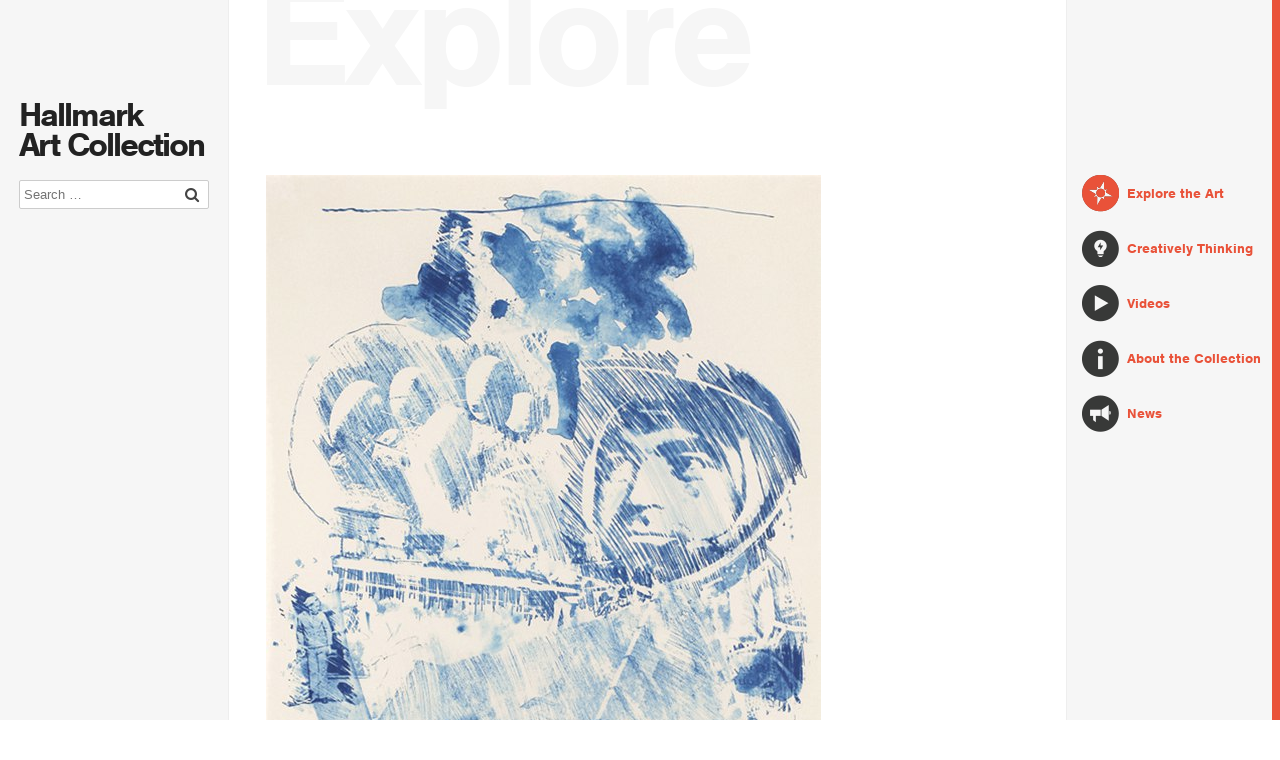

--- FILE ---
content_type: text/html; charset=UTF-8
request_url: https://www.hallmarkartcollection.com/artwork/arena-ii-state-ii-stoned-moon/
body_size: 11307
content:
<!DOCTYPE HTML>
<!--[if IEMobile 7 ]><html class="no-js iem7" manifest="default.appcache?v=1"><![endif]-->
<!--[if lt IE 7 ]><html class="no-js ie6" lang="en"><![endif]-->
<!--[if IE 7 ]><html class="no-js ie7" lang="en"><![endif]-->
<!--[if IE 8 ]><html class="no-js ie8" lang="en"><![endif]-->
<!--[if (gte IE 9)|(gt IEMobile 7)|!(IEMobile)|!(IE)]><!--><html class="no-js" lang="en"><!--<![endif]-->
<head>

	<!-- Basic Page Needs
  ================================================== -->
	<meta charset="UTF-8" />
	<title>Arena II, State II (Stoned Moon) - Hallmark Art Collection</title>
    <meta http-equiv="X-UA-Compatible" content="IE=edge,chrome=1">
	<meta name="description" content="One of the most enduring corporate art collections in the US ">
	<meta name="author" content="">

	<!-- Mobile Specific Metas
  ================================================== -->
	<meta name="viewport" content="width=device-width, initial-scale=1, maximum-scale=1">

  <meta name='robots' content='index, follow, max-image-preview:large, max-snippet:-1, max-video-preview:-1' />

	<!-- This site is optimized with the Yoast SEO plugin v25.1 - https://yoast.com/wordpress/plugins/seo/ -->
	<link rel="canonical" href="https://www.hallmarkartcollection.com/artwork/arena-ii-state-ii-stoned-moon/" />
	<meta property="og:locale" content="en_US" />
	<meta property="og:type" content="article" />
	<meta property="og:title" content="Arena II, State II (Stoned Moon) - Hallmark Art Collection" />
	<meta property="og:url" content="https://www.hallmarkartcollection.com/artwork/arena-ii-state-ii-stoned-moon/" />
	<meta property="og:site_name" content="Hallmark Art Collection" />
	<meta property="article:modified_time" content="2019-07-09T18:46:27+00:00" />
	<meta property="og:image" content="https://www.hallmarkartcollection.com/wp/wp-content/uploads/2015/07/Rauschenberg_ArenaIIStateII_1969_preview.jpg" />
	<meta property="og:image:width" content="300" />
	<meta property="og:image:height" content="300" />
	<meta property="og:image:type" content="image/jpeg" />
	<script type="application/ld+json" class="yoast-schema-graph">{"@context":"https://schema.org","@graph":[{"@type":"WebPage","@id":"https://www.hallmarkartcollection.com/artwork/arena-ii-state-ii-stoned-moon/","url":"https://www.hallmarkartcollection.com/artwork/arena-ii-state-ii-stoned-moon/","name":"Arena II, State II (Stoned Moon) - Hallmark Art Collection","isPartOf":{"@id":"https://www.hallmarkartcollection.com/#website"},"primaryImageOfPage":{"@id":"https://www.hallmarkartcollection.com/artwork/arena-ii-state-ii-stoned-moon/#primaryimage"},"image":{"@id":"https://www.hallmarkartcollection.com/artwork/arena-ii-state-ii-stoned-moon/#primaryimage"},"thumbnailUrl":"https://www.hallmarkartcollection.com/wp/wp-content/uploads/2015/07/Rauschenberg_ArenaIIStateII_1969_preview.jpg","datePublished":"2015-07-02T19:27:06+00:00","dateModified":"2019-07-09T18:46:27+00:00","breadcrumb":{"@id":"https://www.hallmarkartcollection.com/artwork/arena-ii-state-ii-stoned-moon/#breadcrumb"},"inLanguage":"en-US","potentialAction":[{"@type":"ReadAction","target":["https://www.hallmarkartcollection.com/artwork/arena-ii-state-ii-stoned-moon/"]}]},{"@type":"ImageObject","inLanguage":"en-US","@id":"https://www.hallmarkartcollection.com/artwork/arena-ii-state-ii-stoned-moon/#primaryimage","url":"https://www.hallmarkartcollection.com/wp/wp-content/uploads/2015/07/Rauschenberg_ArenaIIStateII_1969_preview.jpg","contentUrl":"https://www.hallmarkartcollection.com/wp/wp-content/uploads/2015/07/Rauschenberg_ArenaIIStateII_1969_preview.jpg","width":300,"height":300},{"@type":"BreadcrumbList","@id":"https://www.hallmarkartcollection.com/artwork/arena-ii-state-ii-stoned-moon/#breadcrumb","itemListElement":[{"@type":"ListItem","position":1,"name":"Home","item":"https://www.hallmarkartcollection.com/"},{"@type":"ListItem","position":2,"name":"Arena II, State II (Stoned Moon)"}]},{"@type":"WebSite","@id":"https://www.hallmarkartcollection.com/#website","url":"https://www.hallmarkartcollection.com/","name":"Hallmark Art Collection","description":"One of the most enduring corporate art collections in the US","potentialAction":[{"@type":"SearchAction","target":{"@type":"EntryPoint","urlTemplate":"https://www.hallmarkartcollection.com/?s={search_term_string}"},"query-input":{"@type":"PropertyValueSpecification","valueRequired":true,"valueName":"search_term_string"}}],"inLanguage":"en-US"}]}</script>
	<!-- / Yoast SEO plugin. -->


<link rel='dns-prefetch' href='//ajax.googleapis.com' />
<link rel='dns-prefetch' href='//maxcdn.bootstrapcdn.com' />
<link rel="alternate" title="oEmbed (JSON)" type="application/json+oembed" href="https://www.hallmarkartcollection.com/wp-json/oembed/1.0/embed?url=https%3A%2F%2Fwww.hallmarkartcollection.com%2Fartwork%2Farena-ii-state-ii-stoned-moon%2F" />
<link rel="alternate" title="oEmbed (XML)" type="text/xml+oembed" href="https://www.hallmarkartcollection.com/wp-json/oembed/1.0/embed?url=https%3A%2F%2Fwww.hallmarkartcollection.com%2Fartwork%2Farena-ii-state-ii-stoned-moon%2F&#038;format=xml" />
<style id='wp-img-auto-sizes-contain-inline-css' type='text/css'>
img:is([sizes=auto i],[sizes^="auto," i]){contain-intrinsic-size:3000px 1500px}
/*# sourceURL=wp-img-auto-sizes-contain-inline-css */
</style>
<style id='wp-emoji-styles-inline-css' type='text/css'>

	img.wp-smiley, img.emoji {
		display: inline !important;
		border: none !important;
		box-shadow: none !important;
		height: 1em !important;
		width: 1em !important;
		margin: 0 0.07em !important;
		vertical-align: -0.1em !important;
		background: none !important;
		padding: 0 !important;
	}
/*# sourceURL=wp-emoji-styles-inline-css */
</style>
<style id='wp-block-library-inline-css' type='text/css'>
:root{--wp-block-synced-color:#7a00df;--wp-block-synced-color--rgb:122,0,223;--wp-bound-block-color:var(--wp-block-synced-color);--wp-editor-canvas-background:#ddd;--wp-admin-theme-color:#007cba;--wp-admin-theme-color--rgb:0,124,186;--wp-admin-theme-color-darker-10:#006ba1;--wp-admin-theme-color-darker-10--rgb:0,107,160.5;--wp-admin-theme-color-darker-20:#005a87;--wp-admin-theme-color-darker-20--rgb:0,90,135;--wp-admin-border-width-focus:2px}@media (min-resolution:192dpi){:root{--wp-admin-border-width-focus:1.5px}}.wp-element-button{cursor:pointer}:root .has-very-light-gray-background-color{background-color:#eee}:root .has-very-dark-gray-background-color{background-color:#313131}:root .has-very-light-gray-color{color:#eee}:root .has-very-dark-gray-color{color:#313131}:root .has-vivid-green-cyan-to-vivid-cyan-blue-gradient-background{background:linear-gradient(135deg,#00d084,#0693e3)}:root .has-purple-crush-gradient-background{background:linear-gradient(135deg,#34e2e4,#4721fb 50%,#ab1dfe)}:root .has-hazy-dawn-gradient-background{background:linear-gradient(135deg,#faaca8,#dad0ec)}:root .has-subdued-olive-gradient-background{background:linear-gradient(135deg,#fafae1,#67a671)}:root .has-atomic-cream-gradient-background{background:linear-gradient(135deg,#fdd79a,#004a59)}:root .has-nightshade-gradient-background{background:linear-gradient(135deg,#330968,#31cdcf)}:root .has-midnight-gradient-background{background:linear-gradient(135deg,#020381,#2874fc)}:root{--wp--preset--font-size--normal:16px;--wp--preset--font-size--huge:42px}.has-regular-font-size{font-size:1em}.has-larger-font-size{font-size:2.625em}.has-normal-font-size{font-size:var(--wp--preset--font-size--normal)}.has-huge-font-size{font-size:var(--wp--preset--font-size--huge)}.has-text-align-center{text-align:center}.has-text-align-left{text-align:left}.has-text-align-right{text-align:right}.has-fit-text{white-space:nowrap!important}#end-resizable-editor-section{display:none}.aligncenter{clear:both}.items-justified-left{justify-content:flex-start}.items-justified-center{justify-content:center}.items-justified-right{justify-content:flex-end}.items-justified-space-between{justify-content:space-between}.screen-reader-text{border:0;clip-path:inset(50%);height:1px;margin:-1px;overflow:hidden;padding:0;position:absolute;width:1px;word-wrap:normal!important}.screen-reader-text:focus{background-color:#ddd;clip-path:none;color:#444;display:block;font-size:1em;height:auto;left:5px;line-height:normal;padding:15px 23px 14px;text-decoration:none;top:5px;width:auto;z-index:100000}html :where(.has-border-color){border-style:solid}html :where([style*=border-top-color]){border-top-style:solid}html :where([style*=border-right-color]){border-right-style:solid}html :where([style*=border-bottom-color]){border-bottom-style:solid}html :where([style*=border-left-color]){border-left-style:solid}html :where([style*=border-width]){border-style:solid}html :where([style*=border-top-width]){border-top-style:solid}html :where([style*=border-right-width]){border-right-style:solid}html :where([style*=border-bottom-width]){border-bottom-style:solid}html :where([style*=border-left-width]){border-left-style:solid}html :where(img[class*=wp-image-]){height:auto;max-width:100%}:where(figure){margin:0 0 1em}html :where(.is-position-sticky){--wp-admin--admin-bar--position-offset:var(--wp-admin--admin-bar--height,0px)}@media screen and (max-width:600px){html :where(.is-position-sticky){--wp-admin--admin-bar--position-offset:0px}}

/*# sourceURL=wp-block-library-inline-css */
</style><style id='global-styles-inline-css' type='text/css'>
:root{--wp--preset--aspect-ratio--square: 1;--wp--preset--aspect-ratio--4-3: 4/3;--wp--preset--aspect-ratio--3-4: 3/4;--wp--preset--aspect-ratio--3-2: 3/2;--wp--preset--aspect-ratio--2-3: 2/3;--wp--preset--aspect-ratio--16-9: 16/9;--wp--preset--aspect-ratio--9-16: 9/16;--wp--preset--color--black: #000000;--wp--preset--color--cyan-bluish-gray: #abb8c3;--wp--preset--color--white: #ffffff;--wp--preset--color--pale-pink: #f78da7;--wp--preset--color--vivid-red: #cf2e2e;--wp--preset--color--luminous-vivid-orange: #ff6900;--wp--preset--color--luminous-vivid-amber: #fcb900;--wp--preset--color--light-green-cyan: #7bdcb5;--wp--preset--color--vivid-green-cyan: #00d084;--wp--preset--color--pale-cyan-blue: #8ed1fc;--wp--preset--color--vivid-cyan-blue: #0693e3;--wp--preset--color--vivid-purple: #9b51e0;--wp--preset--gradient--vivid-cyan-blue-to-vivid-purple: linear-gradient(135deg,rgb(6,147,227) 0%,rgb(155,81,224) 100%);--wp--preset--gradient--light-green-cyan-to-vivid-green-cyan: linear-gradient(135deg,rgb(122,220,180) 0%,rgb(0,208,130) 100%);--wp--preset--gradient--luminous-vivid-amber-to-luminous-vivid-orange: linear-gradient(135deg,rgb(252,185,0) 0%,rgb(255,105,0) 100%);--wp--preset--gradient--luminous-vivid-orange-to-vivid-red: linear-gradient(135deg,rgb(255,105,0) 0%,rgb(207,46,46) 100%);--wp--preset--gradient--very-light-gray-to-cyan-bluish-gray: linear-gradient(135deg,rgb(238,238,238) 0%,rgb(169,184,195) 100%);--wp--preset--gradient--cool-to-warm-spectrum: linear-gradient(135deg,rgb(74,234,220) 0%,rgb(151,120,209) 20%,rgb(207,42,186) 40%,rgb(238,44,130) 60%,rgb(251,105,98) 80%,rgb(254,248,76) 100%);--wp--preset--gradient--blush-light-purple: linear-gradient(135deg,rgb(255,206,236) 0%,rgb(152,150,240) 100%);--wp--preset--gradient--blush-bordeaux: linear-gradient(135deg,rgb(254,205,165) 0%,rgb(254,45,45) 50%,rgb(107,0,62) 100%);--wp--preset--gradient--luminous-dusk: linear-gradient(135deg,rgb(255,203,112) 0%,rgb(199,81,192) 50%,rgb(65,88,208) 100%);--wp--preset--gradient--pale-ocean: linear-gradient(135deg,rgb(255,245,203) 0%,rgb(182,227,212) 50%,rgb(51,167,181) 100%);--wp--preset--gradient--electric-grass: linear-gradient(135deg,rgb(202,248,128) 0%,rgb(113,206,126) 100%);--wp--preset--gradient--midnight: linear-gradient(135deg,rgb(2,3,129) 0%,rgb(40,116,252) 100%);--wp--preset--font-size--small: 13px;--wp--preset--font-size--medium: 20px;--wp--preset--font-size--large: 36px;--wp--preset--font-size--x-large: 42px;--wp--preset--spacing--20: 0.44rem;--wp--preset--spacing--30: 0.67rem;--wp--preset--spacing--40: 1rem;--wp--preset--spacing--50: 1.5rem;--wp--preset--spacing--60: 2.25rem;--wp--preset--spacing--70: 3.38rem;--wp--preset--spacing--80: 5.06rem;--wp--preset--shadow--natural: 6px 6px 9px rgba(0, 0, 0, 0.2);--wp--preset--shadow--deep: 12px 12px 50px rgba(0, 0, 0, 0.4);--wp--preset--shadow--sharp: 6px 6px 0px rgba(0, 0, 0, 0.2);--wp--preset--shadow--outlined: 6px 6px 0px -3px rgb(255, 255, 255), 6px 6px rgb(0, 0, 0);--wp--preset--shadow--crisp: 6px 6px 0px rgb(0, 0, 0);}:where(.is-layout-flex){gap: 0.5em;}:where(.is-layout-grid){gap: 0.5em;}body .is-layout-flex{display: flex;}.is-layout-flex{flex-wrap: wrap;align-items: center;}.is-layout-flex > :is(*, div){margin: 0;}body .is-layout-grid{display: grid;}.is-layout-grid > :is(*, div){margin: 0;}:where(.wp-block-columns.is-layout-flex){gap: 2em;}:where(.wp-block-columns.is-layout-grid){gap: 2em;}:where(.wp-block-post-template.is-layout-flex){gap: 1.25em;}:where(.wp-block-post-template.is-layout-grid){gap: 1.25em;}.has-black-color{color: var(--wp--preset--color--black) !important;}.has-cyan-bluish-gray-color{color: var(--wp--preset--color--cyan-bluish-gray) !important;}.has-white-color{color: var(--wp--preset--color--white) !important;}.has-pale-pink-color{color: var(--wp--preset--color--pale-pink) !important;}.has-vivid-red-color{color: var(--wp--preset--color--vivid-red) !important;}.has-luminous-vivid-orange-color{color: var(--wp--preset--color--luminous-vivid-orange) !important;}.has-luminous-vivid-amber-color{color: var(--wp--preset--color--luminous-vivid-amber) !important;}.has-light-green-cyan-color{color: var(--wp--preset--color--light-green-cyan) !important;}.has-vivid-green-cyan-color{color: var(--wp--preset--color--vivid-green-cyan) !important;}.has-pale-cyan-blue-color{color: var(--wp--preset--color--pale-cyan-blue) !important;}.has-vivid-cyan-blue-color{color: var(--wp--preset--color--vivid-cyan-blue) !important;}.has-vivid-purple-color{color: var(--wp--preset--color--vivid-purple) !important;}.has-black-background-color{background-color: var(--wp--preset--color--black) !important;}.has-cyan-bluish-gray-background-color{background-color: var(--wp--preset--color--cyan-bluish-gray) !important;}.has-white-background-color{background-color: var(--wp--preset--color--white) !important;}.has-pale-pink-background-color{background-color: var(--wp--preset--color--pale-pink) !important;}.has-vivid-red-background-color{background-color: var(--wp--preset--color--vivid-red) !important;}.has-luminous-vivid-orange-background-color{background-color: var(--wp--preset--color--luminous-vivid-orange) !important;}.has-luminous-vivid-amber-background-color{background-color: var(--wp--preset--color--luminous-vivid-amber) !important;}.has-light-green-cyan-background-color{background-color: var(--wp--preset--color--light-green-cyan) !important;}.has-vivid-green-cyan-background-color{background-color: var(--wp--preset--color--vivid-green-cyan) !important;}.has-pale-cyan-blue-background-color{background-color: var(--wp--preset--color--pale-cyan-blue) !important;}.has-vivid-cyan-blue-background-color{background-color: var(--wp--preset--color--vivid-cyan-blue) !important;}.has-vivid-purple-background-color{background-color: var(--wp--preset--color--vivid-purple) !important;}.has-black-border-color{border-color: var(--wp--preset--color--black) !important;}.has-cyan-bluish-gray-border-color{border-color: var(--wp--preset--color--cyan-bluish-gray) !important;}.has-white-border-color{border-color: var(--wp--preset--color--white) !important;}.has-pale-pink-border-color{border-color: var(--wp--preset--color--pale-pink) !important;}.has-vivid-red-border-color{border-color: var(--wp--preset--color--vivid-red) !important;}.has-luminous-vivid-orange-border-color{border-color: var(--wp--preset--color--luminous-vivid-orange) !important;}.has-luminous-vivid-amber-border-color{border-color: var(--wp--preset--color--luminous-vivid-amber) !important;}.has-light-green-cyan-border-color{border-color: var(--wp--preset--color--light-green-cyan) !important;}.has-vivid-green-cyan-border-color{border-color: var(--wp--preset--color--vivid-green-cyan) !important;}.has-pale-cyan-blue-border-color{border-color: var(--wp--preset--color--pale-cyan-blue) !important;}.has-vivid-cyan-blue-border-color{border-color: var(--wp--preset--color--vivid-cyan-blue) !important;}.has-vivid-purple-border-color{border-color: var(--wp--preset--color--vivid-purple) !important;}.has-vivid-cyan-blue-to-vivid-purple-gradient-background{background: var(--wp--preset--gradient--vivid-cyan-blue-to-vivid-purple) !important;}.has-light-green-cyan-to-vivid-green-cyan-gradient-background{background: var(--wp--preset--gradient--light-green-cyan-to-vivid-green-cyan) !important;}.has-luminous-vivid-amber-to-luminous-vivid-orange-gradient-background{background: var(--wp--preset--gradient--luminous-vivid-amber-to-luminous-vivid-orange) !important;}.has-luminous-vivid-orange-to-vivid-red-gradient-background{background: var(--wp--preset--gradient--luminous-vivid-orange-to-vivid-red) !important;}.has-very-light-gray-to-cyan-bluish-gray-gradient-background{background: var(--wp--preset--gradient--very-light-gray-to-cyan-bluish-gray) !important;}.has-cool-to-warm-spectrum-gradient-background{background: var(--wp--preset--gradient--cool-to-warm-spectrum) !important;}.has-blush-light-purple-gradient-background{background: var(--wp--preset--gradient--blush-light-purple) !important;}.has-blush-bordeaux-gradient-background{background: var(--wp--preset--gradient--blush-bordeaux) !important;}.has-luminous-dusk-gradient-background{background: var(--wp--preset--gradient--luminous-dusk) !important;}.has-pale-ocean-gradient-background{background: var(--wp--preset--gradient--pale-ocean) !important;}.has-electric-grass-gradient-background{background: var(--wp--preset--gradient--electric-grass) !important;}.has-midnight-gradient-background{background: var(--wp--preset--gradient--midnight) !important;}.has-small-font-size{font-size: var(--wp--preset--font-size--small) !important;}.has-medium-font-size{font-size: var(--wp--preset--font-size--medium) !important;}.has-large-font-size{font-size: var(--wp--preset--font-size--large) !important;}.has-x-large-font-size{font-size: var(--wp--preset--font-size--x-large) !important;}
/*# sourceURL=global-styles-inline-css */
</style>

<style id='classic-theme-styles-inline-css' type='text/css'>
/*! This file is auto-generated */
.wp-block-button__link{color:#fff;background-color:#32373c;border-radius:9999px;box-shadow:none;text-decoration:none;padding:calc(.667em + 2px) calc(1.333em + 2px);font-size:1.125em}.wp-block-file__button{background:#32373c;color:#fff;text-decoration:none}
/*# sourceURL=/wp-includes/css/classic-themes.min.css */
</style>
<link rel='stylesheet' id='related-posts-by-taxonomy-css' href='https://www.hallmarkartcollection.com/wp/wp-content/plugins/related-posts-by-taxonomy/includes/assets/css/styles.css?ver=6.9' type='text/css' media='all' />
<link rel='stylesheet' id='screen-css' href='https://www.hallmarkartcollection.com/wp/wp-content/themes/starkers-master/style.css?ModPagespeed=off&#038;ver=6.9' type='text/css' media='screen' />
<link rel='stylesheet' id='font-awesome-css' href='//maxcdn.bootstrapcdn.com/font-awesome/4.2.0/css/font-awesome.min.css?ver=4.2.0' type='text/css' media='all' />
<script type="text/javascript" src="https://ajax.googleapis.com/ajax/libs/jquery/1.11.1/jquery.min.js?ver=6.9" id="jquery-js"></script>
<script type="text/javascript" src="https://www.hallmarkartcollection.com/wp/wp-content/themes/starkers-master/js/site.js?ver=6.9" id="site-js"></script>
<link rel="https://api.w.org/" href="https://www.hallmarkartcollection.com/wp-json/" /><link rel='shortlink' href='https://www.hallmarkartcollection.com/?p=1713' />
<script type="text/javascript">
	window._se_plugin_version = '8.1.9';
</script>
<script id="wpcp_disable_selection" type="text/javascript">
//<![CDATA[
var image_save_msg='You Can Not Save images!';
	var no_menu_msg='Context Menu disabled!';
	var smessage = "";

function disableEnterKey(e)
{
	if (e.ctrlKey){
     var key;
     if(window.event)
          key = window.event.keyCode;     //IE
     else
          key = e.which;     //firefox (97)
    //if (key != 17) alert(key);
     if (key == 97 || key == 65 || key == 67 || key == 99 || key == 88 || key == 120 || key == 26 || key == 85  || key == 86 || key == 83 || key == 43)
     {
          show_wpcp_message('You are not allowed to copy content or view source');
          return false;
     }else
     	return true;
     }
}

function disable_copy(e)
{	
	var elemtype = e.target.nodeName;
	elemtype = elemtype.toUpperCase();
	var checker_IMG = 'checked';
	if (elemtype == "IMG" && checker_IMG == 'checked' && e.detail >= 2) {show_wpcp_message(alertMsg_IMG);return false;}
    if (elemtype != "TEXT" && elemtype != "TEXTAREA" && elemtype != "INPUT" && elemtype != "PASSWORD" && elemtype != "SELECT")
	{
		if (smessage !== "" && e.detail >= 2)
			show_wpcp_message(smessage);
		return false;
	}	
}
function disable_copy_ie()
{
	var elemtype = window.event.srcElement.nodeName;
	elemtype = elemtype.toUpperCase();
	if (elemtype == "IMG") {show_wpcp_message(alertMsg_IMG);return false;}
	if (elemtype != "TEXT" && elemtype != "TEXTAREA" && elemtype != "INPUT" && elemtype != "PASSWORD" && elemtype != "SELECT")
	{
		//if (smessage !== "") show_wpcp_message(smessage);
		return false;
	}
}	
function reEnable()
{
	return true;
}
document.onkeydown = disableEnterKey;
document.onselectstart = disable_copy_ie;
if(navigator.userAgent.indexOf('MSIE')==-1)
{
	document.onmousedown = disable_copy;
	document.onclick = reEnable;
}
function disableSelection(target)
{
    //For IE This code will work
    if (typeof target.onselectstart!="undefined")
    target.onselectstart = disable_copy_ie;
    
    //For Firefox This code will work
    else if (typeof target.style.MozUserSelect!="undefined")
    {target.style.MozUserSelect="none";}
    
    //All other  (ie: Opera) This code will work
    else
    target.onmousedown=function(){return false}
    target.style.cursor = "default";
}
//Calling the JS function directly just after body load
window.onload = function(){disableSelection(document.body);};
//]]>
</script>
	<script id="wpcp_disable_Right_Click" type="text/javascript">
	//<![CDATA[
	document.ondragstart = function() { return false;}
	    function nocontext(e) {
	    	var exception_tags = 'NOTAG,';
	        var clickedTag = (e==null) ? event.srcElement.tagName : e.target.tagName;
	        //alert(clickedTag);
	        var checker = 'checked';
	        if (clickedTag == "IMG" && checker == 'checked') {
	            if (alertMsg_IMG != "")show_wpcp_message(alertMsg_IMG);
	            return false;
	        }else {exception_tags = exception_tags + 'IMG,';}
	        
	        checker = '';
	        if (clickedTag == "A" && checker == 'checked') {
	            if (alertMsg_A != "")show_wpcp_message(alertMsg_A);
	            return false;
	        }else {exception_tags = exception_tags + 'A,';}
	        
	        checker = '';
	        if ((clickedTag == "P" || clickedTag == "B" || clickedTag == "FONT" ||  clickedTag == "LI" || clickedTag == "UL" || clickedTag == "STRONG" || clickedTag == "OL" || clickedTag == "BLOCKQUOTE" || clickedTag == "TD" || clickedTag == "SPAN") && checker == 'checked') {
	            if (alertMsg_PB != "")show_wpcp_message(alertMsg_PB);
	            return false;
	        }else {exception_tags = exception_tags + 'P,B,FONT,LI,UL,STRONG,OL,BLOCKQUOTE,TD,SPAN';}
	        
	        checker = '';
	        if ((clickedTag == "INPUT" || clickedTag == "PASSWORD") && checker == 'checked') {
	            if (alertMsg_INPUT != "")show_wpcp_message(alertMsg_INPUT);
	            return false;
	        }else {exception_tags = exception_tags + 'INPUT,PASSWORD,';}
	        
	        checker = '';
	        if ((clickedTag == "H1" || clickedTag == "H2" || clickedTag == "H3" || clickedTag == "H4" || clickedTag == "H5" || clickedTag == "H6") && checker == 'checked') {
	            if (alertMsg_H != "")show_wpcp_message(alertMsg_H);
	            return false;
	        }else {exception_tags = exception_tags + 'H1,H2,H3,H4,H5,H6,';}
	        
	        checker = '';
	        if (clickedTag == "TEXTAREA" && checker == 'checked') {
	            if (alertMsg_TEXTAREA != "")show_wpcp_message(alertMsg_TEXTAREA);
	            return false;
	        }else {exception_tags = exception_tags + 'TEXTAREA,';}
	        
	        checker = '';
	        if ((clickedTag == "DIV" || clickedTag == "BODY" || clickedTag == "HTML" || clickedTag == "ARTICLE") && checker == 'checked') {
	            if (alertMsg_EmptySpaces != "")show_wpcp_message(alertMsg_EmptySpaces);
	            return false;
	        }
	        else
	        {
	        	if (exception_tags.indexOf(clickedTag)!=0)
	        	{
		        	return true;
		        }
	        	else
	        	return false;
	        }
	    }
	    var alertMsg_IMG = "";
	    var alertMsg_A = "";
	    var alertMsg_PB = "";
	    var alertMsg_INPUT = "";
	    var alertMsg_H = "";
	    var alertMsg_TEXTAREA = "";
	    var alertMsg_EmptySpaces = "";
	    document.oncontextmenu = nocontext;
	//]]>
	</script>
			<style>
			.unselectable
			{
		    -moz-user-select:none;
		    -webkit-user-select:none;
    		cursor: default;
			}
			html
			{
			-webkit-touch-callout: none;
			-webkit-user-select: none;
			-khtml-user-select: none;
			-moz-user-select: none;
			-ms-user-select: none;
			user-select: none;
			-webkit-tap-highlight-color: rgba(0,0,0,0);
			}
			</style>
			<script id="wpcp_css_disable_selection" type="text/javascript">
			var e = document.getElementsByTagName('body')[0];
			e.setAttribute('unselectable',on);
			</script>

	<!-- CSS
  ================================================== -->
	<link href="//maxcdn.bootstrapcdn.com/font-awesome/4.2.0/css/font-awesome.min.css" rel="stylesheet">
	<link href="https://www.hallmarkartcollection.com/wp/wp-content/themes/starkers-master/css/magnific-popup.css" rel="stylesheet" />
	<link href="https://www.hallmarkartcollection.com/wp/wp-content/themes/starkers-master/css/jquery.fs.shifter.css" rel="stylesheet">
	<link href="//vjs.zencdn.net/4.12/video-js.css" rel="stylesheet">

	<!-- HTML5 shim and Respond.js IE8 support of HTML5 elements and media queries -->
	<!--[if lt IE 9]>
	  <script src="https://oss.maxcdn.com/html5shiv/3.7.2/html5shiv.min.js"></script>
	  <script src="https://oss.maxcdn.com/respond/1.4.2/respond.min.js"></script>
	<![endif]-->

	<!-- JavaScripts
  ================================================== -->
  	<script type="text/javascript" src="//use.typekit.net/jdy6ihw.js"></script>
  	<script type="text/javascript">try{Typekit.load();}catch(e){}</script>
  	<script type="text/javascript" src="https://www.hallmarkartcollection.com/wp/wp-content/themes/starkers-master/js/jquery.fs.shifter.js"></script>
	<script type="text/javascript" src="https://www.hallmarkartcollection.com/wp/wp-content/themes/starkers-master/js/jquery.easytabs.js"></script>
	<script type="text/javascript" src="https://www.hallmarkartcollection.com/wp/wp-content/themes/starkers-master/js/jquery.bxslider.min.js"></script>
	<script type="text/javascript" src="https://www.hallmarkartcollection.com/wp/wp-content/themes/starkers-master/js/jquery.magnific-popup.js"></script>
	<script type="text/javascript" src="https://www.hallmarkartcollection.com/wp/wp-content/themes/starkers-master/js/jquery.fitvids.js"></script>
	<script type="text/javascript" src="https://www.hallmarkartcollection.com/wp/wp-content/themes/starkers-master/js/theia-sticky-sidebar.js"></script>
	<script type="text/javascript" src="https://www.hallmarkartcollection.com/wp/wp-content/themes/starkers-master/js/jquery.fittext.js"></script>
	<script type="text/javascript" src="https://www.hallmarkartcollection.com/wp/wp-content/themes/starkers-master/js/tinytip.js"></script>
	<script src="//vjs.zencdn.net/4.12/video.js"></script>

	<!-- Google Analytics
	================================================== -->
	<script>
	  (function(i,s,o,g,r,a,m){i['GoogleAnalyticsObject']=r;i[r]=i[r]||function(){
	  (i[r].q=i[r].q||[]).push(arguments)},i[r].l=1*new Date();a=s.createElement(o),
	  m=s.getElementsByTagName(o)[0];a.async=1;a.src=g;m.parentNode.insertBefore(a,m)
	  })(window,document,'script','//www.google-analytics.com/analytics.js','ga');

	  ga('create', 'UA-65370305-1', 'auto');
	  ga('send', 'pageview');
	</script>

	<!-- Favicons
	================================================== -->
	<link rel="shortcut icon" href="https://www.hallmarkartcollection.com/wp/wp-content/themes/starkers-master/images/favicon.ico">
</head>
<body oncontextmenu="return false;" class="shifter">
<!-- <body class="shifter"> -->
<nav class="fixed-right-nav" role="navigation">
    <ul class="icon-nav">
    	<li class="nav-explore"><a href="https://www.hallmarkartcollection.com/explore-the-collection">Explore the Art</a></li>
    	<li class="nav-creativthink"><a href="https://www.hallmarkartcollection.com/creatively-thinking">Creatively Thinking</a></li>
		<li class="nav-media"><a href="https://www.hallmarkartcollection.com/videos">Videos</a></li>	
		<li class="nav-about"><a href="https://www.hallmarkartcollection.com/about-the-collection">About the Collection</a></li>
		<li class="nav-news"><a href="https://www.hallmarkartcollection.com/news">News</a></li>	
    </ul>
</nav>
<nav class="shifter-navigation" role="navigation">
	<form role="search" method="get" class="form-inline search-form" action="https://www.hallmarkartcollection.com/">
		
	<div class="input-group margin-bottom-sm search">
	  <span class="input-group-addon"><i class="fa fa-search fa-fw"></i></span>
	  <input type="search" class="form-control" placeholder="Search …" value="" name="s" title="Search for:" />
	</div>
	
</form>
    <ul class="mobile-nav">
    	<li class="nav-explore"><a href="https://www.hallmarkartcollection.com/explore-the-collection">Explore the Art</a></li>
    	<li class="nav-creativthink"><a href="https://www.hallmarkartcollection.com/creatively-thinking">Creatively Thinking</a></li>
		<li class="nav-media"><a href="https://www.hallmarkartcollection.com/videos">Videos</a></li>
		<li class="nav-about"><a href="https://www.hallmarkartcollection.com/about-the-collection">About the Collection</a>
		<li class="nav-news"><a href="https://www.hallmarkartcollection.com/news">News</a></li>	
		</li>	
    </ul>
</nav>
<div class="mobile-header">
	<h3><a href="https://www.hallmarkartcollection.com">Hallmark Art Collection</a></h3>
	<span class="shifter-handle">Menu</span>
</div>
<header>
	<h1 class="site-title"><a href="https://www.hallmarkartcollection.com">Hallmark<br/>Art Collection</a></h1>
	<form role="search" method="get" class="form-inline search-form" action="https://www.hallmarkartcollection.com/">
		
	<div class="input-group margin-bottom-sm search">
	  <span class="input-group-addon"><i class="fa fa-search fa-fw"></i></span>
	  <input type="search" class="form-control" placeholder="Search …" value="" name="s" title="Search for:" />
	</div>
	
</form>
	<div class="secondary-column">
				
			</div>
</header>

<div class="wrapper shifter-page">
<div class="container">
	<div class="row">
		<h1 class="bg-title">Explore</h1>

	 <div class="sixteen columns artwork-profile-top">
			<div class="artwork-full">
				<ul class="artwork-slider">
				  <li><img class="scale-with-grid artwork-image" src="https://www.hallmarkartcollection.com/wp/wp-content/uploads/2015/07/Rauschenberg_ArenaIIStateII_1969_MAIN.jpg"></li>
				  <li><img class="scale-with-grid" src="https://www.hallmarkartcollection.com/wp/wp-content/uploads/2015/07/Rauschenberg_detail.jpg"></li>
				</ul>
				
								
				</div>
			<p class="viewdetail"><span id="slider-next"><img src="https://www.hallmarkartcollection.com/wp/wp-content/themes/starkers-master/images/detail-icon.png" /></span></p>			
	 </div>
	  <div class="twelve columns">
	  	<div class="indv-artwork-details">
	  			<h3>Robert Rauschenberg</h3>
	  	
	  		  	  <p>(American, 1925-2008)<br/>
	  	  <span>Arena II, State II (Stoned Moon)</span>,  1969</p>
		  <p>lithograph, sheet: 47 1/2 x 32 1/4 inches</p>	
		  <div class="detail-artist-copyright"><p><p>Art © Robert Rauschenberg Foundation and Gemini G.E.L./Licensed by VAGA, New York, NY Published by Gemini G.E.L.</p>
</p></div>		 </div>
	  </div>
	  <div class="four columns">
	  	  			  
			<div id="vidlinkpopup" class="white-popup mfp-hide">
				<div class="mfp-close"></div>
				
							  	
			  					
				<div class="mfp-title"></div>
			</div>
		  
	  </div>
	   <div class="twelve columns">
		  <div id="disconnected" class="artwork-tabs">
		  	<div id="tab1-description">	
		  			
		  		
		  		<div class="artist-copyright"><p>&nbsp;</p>
<p>&nbsp;</p>
</div>
		  	</div>
		  	<div id="tab2-artiststmnt">	
			  	<blockquote>
				  					  	<footer></footer>	
			  	</blockquote>
		  	</div>
		  	<div id="tab3-otherworks">
		  		<h6>Other Works by Robert Rauschenberg</h6>
		  		 <div class="rpbt_shortcode">

<p>No related posts found</p>
</div>		  		 
		  	</div>
		  	<div id="tab4-relatedworks">
		  		<div class="rpbt_shortcode">
<h6>Related Works</h6>
<style type="text/css">
			#rpbt-related-gallery-1 {
				margin: auto;
			}
			#rpbt-related-gallery-1 .gallery-item {
				float: left;
				margin-top: 10px;
				text-align: center;
				width: 33%;
			}
			#rpbt-related-gallery-1 img {
				border: 2px solid #cfcfcf;
			}
			#rpbt-related-gallery-1 .gallery-caption {
				margin-left: 0;
			}
			/* see gallery_shortcode() in wp-includes/media.php */
		</style>
		<div id='rpbt-related-gallery-1' class='gallery related-gallery related-galleryid-1713 gallery-columns-3 gallery-size-relatedwork-thumb'><dl class='gallery-item' role='figure' aria-label='Gallery image'>
			<dt class='gallery-icon landscape'>
				<a href='https://www.hallmarkartcollection.com/artwork/tiananmen-square-beijing-china-may-1989-suite-precariously-close-5-billion-points-confusion-1990/'><img width="175" height="175" src="https://www.hallmarkartcollection.com/wp/wp-content/uploads/2014/07/Wachtel_Tiananmen_preview-175x175.jpg" class="attachment-relatedwork-thumb size-relatedwork-thumb" alt="" decoding="async" srcset="https://www.hallmarkartcollection.com/wp/wp-content/uploads/2014/07/Wachtel_Tiananmen_preview-175x175.jpg 175w, https://www.hallmarkartcollection.com/wp/wp-content/uploads/2014/07/Wachtel_Tiananmen_preview-150x150.jpg 150w, https://www.hallmarkartcollection.com/wp/wp-content/uploads/2014/07/Wachtel_Tiananmen_preview.jpg 300w, https://www.hallmarkartcollection.com/wp/wp-content/uploads/2014/07/Wachtel_Tiananmen_preview-252x252.jpg 252w" sizes="(max-width: 175px) 100vw, 175px" /></a>
			</dt></dl><dl class='gallery-item' role='figure' aria-label='Gallery image'>
			<dt class='gallery-icon landscape'>
				<a href='https://www.hallmarkartcollection.com/artwork/ramble/'><img width="175" height="175" src="https://www.hallmarkartcollection.com/wp/wp-content/uploads/2014/07/Edwards_Ramble_preview2-175x175.jpg" class="attachment-relatedwork-thumb size-relatedwork-thumb" alt="" decoding="async" srcset="https://www.hallmarkartcollection.com/wp/wp-content/uploads/2014/07/Edwards_Ramble_preview2-175x175.jpg 175w, https://www.hallmarkartcollection.com/wp/wp-content/uploads/2014/07/Edwards_Ramble_preview2-252x252.jpg 252w, https://www.hallmarkartcollection.com/wp/wp-content/uploads/2014/07/Edwards_Ramble_preview2-150x150.jpg 150w, https://www.hallmarkartcollection.com/wp/wp-content/uploads/2014/07/Edwards_Ramble_preview2.jpg 300w" sizes="(max-width: 175px) 100vw, 175px" /></a>
			</dt></dl><dl class='gallery-item' role='figure' aria-label='Gallery image'>
			<dt class='gallery-icon landscape'>
				<a href='https://www.hallmarkartcollection.com/artwork/paper-clip-variant-60/'><img width="175" height="175" src="https://www.hallmarkartcollection.com/wp/wp-content/uploads/2015/07/Rosenquist_PaperClip_1974_preview1-175x175.jpg" class="attachment-relatedwork-thumb size-relatedwork-thumb" alt="" decoding="async" srcset="https://www.hallmarkartcollection.com/wp/wp-content/uploads/2015/07/Rosenquist_PaperClip_1974_preview1-175x175.jpg 175w, https://www.hallmarkartcollection.com/wp/wp-content/uploads/2015/07/Rosenquist_PaperClip_1974_preview1-150x150.jpg 150w, https://www.hallmarkartcollection.com/wp/wp-content/uploads/2015/07/Rosenquist_PaperClip_1974_preview1-252x252.jpg 252w, https://www.hallmarkartcollection.com/wp/wp-content/uploads/2015/07/Rosenquist_PaperClip_1974_preview1.jpg 300w" sizes="(max-width: 175px) 100vw, 175px" /></a>
			</dt></dl><br style="clear: both" />
		</div>
</div>				
		  		<h6>See Other Works Related to:</h6>		
				<p class="relwork-tags">  <a href="https://www.hallmarkartcollection.com/artist/robert-rauschenberg/">Robert Rauschenberg</a>,
  <a href="https://www.hallmarkartcollection.com/genre/portraiture/">Portraiture</a>,
  <a href="https://www.hallmarkartcollection.com/subjectmatter/culture/">Culture</a>,
  <a href="https://www.hallmarkartcollection.com/subjectmatter/history/">History</a>,
  <a href="https://www.hallmarkartcollection.com/subjectmatter/technology/">Technology</a>,
  <a href="https://www.hallmarkartcollection.com/artmovement/pop-art/">Pop Art</a>,
  <a href="https://www.hallmarkartcollection.com/artmovement/postmodernism/">Postmodernism</a>,
  <a href="https://www.hallmarkartcollection.com/artmovement/social-commentary/">Social Commentary</a>,
  <a href="https://www.hallmarkartcollection.com/objecttype/print/">Print</a>,
  <a href="https://www.hallmarkartcollection.com/medium/lithograph/">Lithograph</a>,
  <a href="https://www.hallmarkartcollection.com/decade/1960s/">1960s</a>,
</p>				
		  	</div>
		  </div>
	  </div>
	  
	  <div class="four columns">
	  	<div id="tab-container" class="tab-container">
		  	<ul class="sec-icon-nav">
		  		<li class="sec-artdescrp"><a href="#tab1-description">Artwork Description</a></li>
		  		<li class="sec-artstmnt"><a href="#tab2-artiststmnt">Artist Statement</a></li>	
		  		<li class="sec-otherwrks"><a href="#tab3-otherworks">Other Works</a></li>
		  		<li class="sec-relatedwrks"><a href="#tab4-relatedworks">Related Works</a></li>
		  	</ul>
	  	</div>
	  </div>




	</div>
</div>
<div class="push"></div>

</div>
<div class="container footer">
	<div class="two-thirds column">
		<p><strong>&copy; 2026 Hallmark Licensing, LLC. <a href="https://www.hallmarkartcollection.com/terms-of-use/">Terms of Use</a> <a href="https://www.hallmarkartcollection.com/credits/">Credits</a></strong>
		<br/>Unauthorized use and/or duplication of this material without express and written permission from this site’s author and/or owner is strictly prohibited. Excerpts and links may be used, provided that full and clear credit is given to the artist and the Hallmark Art Collection with appropriate and specific direction to the original content.</p>
	</div>
</div>

	<script type="speculationrules">
{"prefetch":[{"source":"document","where":{"and":[{"href_matches":"/*"},{"not":{"href_matches":["/wp/wp-*.php","/wp/wp-admin/*","/wp/wp-content/uploads/*","/wp/wp-content/*","/wp/wp-content/plugins/*","/wp/wp-content/themes/starkers-master/*","/*\\?(.+)"]}},{"not":{"selector_matches":"a[rel~=\"nofollow\"]"}},{"not":{"selector_matches":".no-prefetch, .no-prefetch a"}}]},"eagerness":"conservative"}]}
</script>
	<div id="wpcp-error-message" class="msgmsg-box-wpcp warning-wpcp hideme"><span>error: </span></div>
	<script>
	var timeout_result;
	function show_wpcp_message(smessage)
	{
		if (smessage !== "")
			{
			var smessage_text = '<span>Alert: </span>'+smessage;
			document.getElementById("wpcp-error-message").innerHTML = smessage_text;
			document.getElementById("wpcp-error-message").className = "msgmsg-box-wpcp warning-wpcp showme";
			clearTimeout(timeout_result);
			timeout_result = setTimeout(hide_message, 3000);
			}
	}
	function hide_message()
	{
		document.getElementById("wpcp-error-message").className = "msgmsg-box-wpcp warning-wpcp hideme";
	}
	</script>
	<style type="text/css">
	#wpcp-error-message {
	    direction: ltr;
	    text-align: center;
	    transition: opacity 900ms ease 0s;
	    z-index: 99999999;
	}
	.hideme {
    	opacity:0;
    	visibility: hidden;
	}
	.showme {
    	opacity:1;
    	visibility: visible;
	}
	.msgmsg-box-wpcp {
		border-radius: 10px;
		color: #555;
		font-family: Tahoma;
		font-size: 11px;
		margin: 10px;
		padding: 10px 36px;
		position: fixed;
		width: 255px;
		top: 50%;
  		left: 50%;
  		margin-top: -10px;
  		margin-left: -130px;
  		-webkit-box-shadow: 0px 0px 34px 2px rgba(242,191,191,1);
		-moz-box-shadow: 0px 0px 34px 2px rgba(242,191,191,1);
		box-shadow: 0px 0px 34px 2px rgba(242,191,191,1);
	}
	.msgmsg-box-wpcp span {
		font-weight:bold;
		text-transform:uppercase;
	}
	.error-wpcp {		background:#ffecec url('https://www.hallmarkartcollection.com/wp/wp-content/plugins/wccp-pro/images/error.png') no-repeat 10px 50%;
		border:1px solid #f5aca6;
	}
	.success {
		background:#e9ffd9 url('https://www.hallmarkartcollection.com/wp/wp-content/plugins/wccp-pro/images/success.png') no-repeat 10px 50%;
		border:1px solid #a6ca8a;
	}
	.warning-wpcp {
		background:#ffecec url('https://www.hallmarkartcollection.com/wp/wp-content/plugins/wccp-pro/images/warning.png') no-repeat 10px 50%;
		border:1px solid #f5aca6;
	}
	.notice {
		background:#e3f7fc url('https://www.hallmarkartcollection.com/wp/wp-content/plugins/wccp-pro/images/notice.png') no-repeat 10px 50%;
		border:1px solid #8ed9f6;
	}
    </style>
<script id="wp-emoji-settings" type="application/json">
{"baseUrl":"https://s.w.org/images/core/emoji/17.0.2/72x72/","ext":".png","svgUrl":"https://s.w.org/images/core/emoji/17.0.2/svg/","svgExt":".svg","source":{"concatemoji":"https://www.hallmarkartcollection.com/wp/wp-includes/js/wp-emoji-release.min.js?ver=6.9"}}
</script>
<script type="module">
/* <![CDATA[ */
/*! This file is auto-generated */
const a=JSON.parse(document.getElementById("wp-emoji-settings").textContent),o=(window._wpemojiSettings=a,"wpEmojiSettingsSupports"),s=["flag","emoji"];function i(e){try{var t={supportTests:e,timestamp:(new Date).valueOf()};sessionStorage.setItem(o,JSON.stringify(t))}catch(e){}}function c(e,t,n){e.clearRect(0,0,e.canvas.width,e.canvas.height),e.fillText(t,0,0);t=new Uint32Array(e.getImageData(0,0,e.canvas.width,e.canvas.height).data);e.clearRect(0,0,e.canvas.width,e.canvas.height),e.fillText(n,0,0);const a=new Uint32Array(e.getImageData(0,0,e.canvas.width,e.canvas.height).data);return t.every((e,t)=>e===a[t])}function p(e,t){e.clearRect(0,0,e.canvas.width,e.canvas.height),e.fillText(t,0,0);var n=e.getImageData(16,16,1,1);for(let e=0;e<n.data.length;e++)if(0!==n.data[e])return!1;return!0}function u(e,t,n,a){switch(t){case"flag":return n(e,"\ud83c\udff3\ufe0f\u200d\u26a7\ufe0f","\ud83c\udff3\ufe0f\u200b\u26a7\ufe0f")?!1:!n(e,"\ud83c\udde8\ud83c\uddf6","\ud83c\udde8\u200b\ud83c\uddf6")&&!n(e,"\ud83c\udff4\udb40\udc67\udb40\udc62\udb40\udc65\udb40\udc6e\udb40\udc67\udb40\udc7f","\ud83c\udff4\u200b\udb40\udc67\u200b\udb40\udc62\u200b\udb40\udc65\u200b\udb40\udc6e\u200b\udb40\udc67\u200b\udb40\udc7f");case"emoji":return!a(e,"\ud83e\u1fac8")}return!1}function f(e,t,n,a){let r;const o=(r="undefined"!=typeof WorkerGlobalScope&&self instanceof WorkerGlobalScope?new OffscreenCanvas(300,150):document.createElement("canvas")).getContext("2d",{willReadFrequently:!0}),s=(o.textBaseline="top",o.font="600 32px Arial",{});return e.forEach(e=>{s[e]=t(o,e,n,a)}),s}function r(e){var t=document.createElement("script");t.src=e,t.defer=!0,document.head.appendChild(t)}a.supports={everything:!0,everythingExceptFlag:!0},new Promise(t=>{let n=function(){try{var e=JSON.parse(sessionStorage.getItem(o));if("object"==typeof e&&"number"==typeof e.timestamp&&(new Date).valueOf()<e.timestamp+604800&&"object"==typeof e.supportTests)return e.supportTests}catch(e){}return null}();if(!n){if("undefined"!=typeof Worker&&"undefined"!=typeof OffscreenCanvas&&"undefined"!=typeof URL&&URL.createObjectURL&&"undefined"!=typeof Blob)try{var e="postMessage("+f.toString()+"("+[JSON.stringify(s),u.toString(),c.toString(),p.toString()].join(",")+"));",a=new Blob([e],{type:"text/javascript"});const r=new Worker(URL.createObjectURL(a),{name:"wpTestEmojiSupports"});return void(r.onmessage=e=>{i(n=e.data),r.terminate(),t(n)})}catch(e){}i(n=f(s,u,c,p))}t(n)}).then(e=>{for(const n in e)a.supports[n]=e[n],a.supports.everything=a.supports.everything&&a.supports[n],"flag"!==n&&(a.supports.everythingExceptFlag=a.supports.everythingExceptFlag&&a.supports[n]);var t;a.supports.everythingExceptFlag=a.supports.everythingExceptFlag&&!a.supports.flag,a.supports.everything||((t=a.source||{}).concatemoji?r(t.concatemoji):t.wpemoji&&t.twemoji&&(r(t.twemoji),r(t.wpemoji)))});
//# sourceURL=https://www.hallmarkartcollection.com/wp/wp-includes/js/wp-emoji-loader.min.js
/* ]]> */
</script>

	<script>
		$(function() {
		  $('.mejs-overlay-loading').closest('.mejs-overlay').addClass('load'); //just a helper class
		
		  var $video = $('div.artwork-side video');
		  var vidWidth = $video.attr('width');
		  var vidHeight = $video.attr('height');
		
		  $(window).resize(function() {
		    var targetWidth = $(this).width(); //using window width here will proportion the video to be full screen; adjust as needed
		    $('div.artwork-side.mejs-container').css('height', Math.ceil(vidHeight * (targetWidth / vidWidth)) );
		  }).resize();
		});
	</script>
	</body>
	
</html>


--- FILE ---
content_type: text/css
request_url: https://www.hallmarkartcollection.com/wp/wp-content/themes/starkers-master/style.css?ModPagespeed=off&ver=6.9
body_size: 5127
content:
/*
Theme Name: 	Hallmark
Theme URI: 		http://indiciadesign.com
Description: 	Theme for the Hallmark Art Collection
Version: 		1.0
Author: 		Indicia Design
Author URI: 	http://indiciadesign.com
*/

/*
===========================
CONTENTS:

01 Sensible defaults
02 Site Styles
===========================
*/

/* ---------------------------------------------------------------------------------------------------------- 
01 Imports ----------------------------------------------------------------------------------------
---------------------------------------------------------------------------------------------------------- */

@import "css/reset.css";
@import "css/base.css";
@import "css/skeleton.css";

/* ---------------------------------------------------------------------------------------------------------- 
02 Site Styles ----------------------------------------------------------------------------------------
---------------------------------------------------------------------------------------------------------- */

.bg-title { position: absolute; z-index: -99; }

/* HEADER */
header { background: #f6f6f6; width: 190px; padding: 0 1.5%; position: fixed;top:  0; left: 0; margin-bottom: -9999px; padding-bottom: 9999px; text-align: left; border-right: 1px #EEE solid; z-index:999; }
h1.site-title { color: #222; font-size: 34px; text-align: left; margin: 100px 0 20px 0; line-height: .9em; letter-spacing: -2px; font-weight: 600; }
h1.site-title a {  color: #222; }
h1.site-title a:hover {  text-decoration: none }

.mobile-header { display: none }

nav.fixed-right-nav { background: #f6f6f6; width: 205px; position: fixed; top:  0; right: 0; margin-bottom: -9999px; padding-bottom: 9999px;  border-left: 1px #EEE solid; border-right: 8px #e95239 solid; z-index:999; }

.icon-nav { margin: 175px 0 0 0; padding: 0 0 0 15px; font-size:  14px;  font-weight: bold }
.icon-nav > li { list-style: none; display: block; height: 45px; margin-bottom: 10px; }
.icon-nav  > li a { color: #e95239; display: block; width:  100%; height: 100%; padding: 10px 0 0 45px; outline: 0}
.icon-nav  > li:hover a { color: #e95239; transition: color .3s; }

.icon-nav > li.nav-explore { background: url('images/explore-icon-active.png') no-repeat left top; }
.icon-nav > li.nav-explore:hover { transition: background .3s; -webkit-transition: background .3s; -moz-transition: background .3s; -o-transition: background .3s; background: url('images/explore-icon-black.png') no-repeat left top; }

.icon-nav > li.nav-about { background: url('images/about-icon-black.png') no-repeat left top; }
.icon-nav > li.nav-about:hover { transition: background .3s; -webkit-transition: background .3s; -moz-transition: background .3s; -o-transition: background .3s; background: url('images/about-icon-active.png') no-repeat left top; }

.icon-nav > li.nav-media { background: url('images/media-icon-black.png') no-repeat left top; }
.icon-nav > li.nav-media:hover { transition: background .3s; -webkit-transition: background .3s; -moz-transition: background .3s; -o-transition: background .3s; background: url('images/media-icon-active.png') no-repeat left top; }

.icon-nav > li.nav-news { background: url('images/news-icon-black.png') no-repeat left top; }
.icon-nav > li.nav-news:hover { transition: background .3s; -webkit-transition: background .3s; -moz-transition: background .3s; -o-transition: background .3s; background: url('images/news-icon-active.png') no-repeat left top; }

.icon-nav > li.nav-creativthink { background: url('images/creativthinking-icon-black.png') no-repeat left top; }
.icon-nav > li.nav-creativthink:hover { transition: background .3s; -webkit-transition: background .3s; -moz-transition: background .3s; -o-transition: background .3s; background: url('images/creativthinking-icon-active.png') no-repeat left top; }

.search { position: relative; }
.search input { text-indent: 0px;}
.search .fa-search {  position: absolute; top: 7px; right: 8px; font-size: 15px; }

.secondary-column { margin: 0 auto; width: 100%; }
.secondary-column ul { padding: 0; font-size: 13px; font-weight: 600; margin-bottom: 10%; }
.secondary-column ul li { list-style: none; margin-bottom: 0; line-height: 14px; padding-bottom: 10px }
.secondary-column ul li a:link, .secondary-column ul li a:visited { color: #333;}
.secondary-column ul li a:hover { color: #f05441; transition: color .2s; }


/* HOME */
p.welcome { font-weight: 600; color: #f05441; font-size: 2.25em; }
.home-intro { font-weight: 400; color: #888; font-size: 130%; line-height: 1.3em; margin-top: 20px; }

#masoncontainer .item { max-width: 740px; width: 100%; float: left; display: inline-block; margin: 0 10px 0 10px; }
#masoncontainer .item.big { height: auto; width: 66%; max-width: 740px; }
#masoncontainer .item.tall { height: auto; width: 33%; max-width: 360px; }
#masoncontainer .item.med { height: auto;  width: 33%; max-width: 360px; }
#masoncontainer .item.smll { height: auto; width: 33%; max-width: 360px; }
#masoncontainer .item.wide { height: auto; width: 65%; max-width: 740px; }

.galleryitem { height: auto; margin-bottom: 20px; position: relative; }
.galleryitem img { width: 100%; }
.galleryitem:hover .img-title { opacity: 1; }

.img-title { position: absolute; bottom: 0; margin: 0; min-height: 2em; padding:  5px 0 5px 10px; width: 100%; text-align: left; opacity: 0; background-color: rgba(255,255,255,.8); transition: all 0.5s ease; overflow: hidden;  font-size: 11px; }
.img-title h6, .img-title p { display: inline-block; }
.img-title h6 { color: #e95239; margin: 0 5px 0 0; line-height: 13px; }
.img-title p { font-size: 12px; margin-bottom: 0; line-height: 13px; }

/* SEC PAGES */
.pagebg { background-position: top left; background-repeat: no-repeat; -webkit-background-size: cover; -moz-background-size: cover; -o-background-size: cover; background-size: cover; }

.hdr-spacing, .main-column { padding-top: 175px; }
.red { color: #e95239; }
.blue { color: #4bb5c1; }

div.page-intro p { font-weight: 700; color: #787878; font-size: 135%; line-height: 1.2em; margin-top: 20px; }
p.page-intro { font-weight: 700; color: #787878; font-size: 135%;  line-height: 1.2em; margin-top: 40px;  }

.main-column p { font-size: 15px; line-height: 22px; }
.sidebar-images-col img { margin-bottom: 20px; }
.wp-caption { width: 100%; }
p.wp-caption-text { font-size: 12px; color: #666; padding:  5px 0; margin-bottom: 15px; line-height: 14px; }

.slb_data_content { margin-top: 5px !important; }
#slb_viewer_wrap .slb_theme_slb_default .slb_data_title { color: #666; font-size: 14px !important;}

.artwork-side { padding: 25px; background: #EEE; margin-bottom: 50px; }

.artwork-side .bx-wrapper { position: relative; margin: 0 auto 25px; padding: 0; *zoom: 1; }
.artwork-side .bx-wrapper .bx-pager, .artwork-side .bx-wrapper .bx-controls-auto { position: absolute; bottom: -30px; width: 100%; }
.artwork-side .bx-wrapper .bx-pager { text-align: center; font-size: .85em; font-family: Arial; font-weight: bold; color: #999; padding-top: 20px; }
.artwork-side .bx-wrapper .bx-pager .bx-pager-item, .artwork-side .bx-wrapper .bx-controls-auto .bx-controls-auto-item { display: inline-block; *zoom: 1; *display: inline; }
.artwork-side .bx-wrapper .bx-pager.bx-default-pager a { background: #999; text-indent: -9999px; display: block; width: 8px; height: 8px; margin: 0 5px; outline: 0; -moz-border-radius: 5px; -webkit-border-radius: 5px; border-radius: 5px; }
.artwork-side .bx-wrapper .bx-pager.bx-default-pager a:hover, .artwork-side .bx-wrapper .bx-pager.bx-default-pager a.active { background: #e95239; }

.artwork-side .bx-wrapper .bx-prev { left: 10px; background: url(images/controls.png) no-repeat 0 -32px; }
.artwork-side .bx-wrapper .bx-next { right: 10px; background: url(images/controls.png) no-repeat -43px -32px; }
.artwork-side .bx-wrapper .bx-prev:hover { background-position: 0 0; }
.artwork-side .bx-wrapper .bx-next:hover { background-position: -43px 0; }
.artwork-side .bx-wrapper .bx-controls-direction a { position: absolute; top: 50%; margin-top: -16px; outline: 0; width: 32px; height: 32px;text-indent: -9999px; z-index: 9999; }
.artwork-side .bx-wrapper .bx-controls-direction a.disabled { display: none; }

.bx-caption { font-style: italic; font-size: 14px; margin: 5px 0 15px 0; padding-top:  15px; border-top: 1px #DDD solid; color: #666; }

.page-content img { max-width: 100%; height: auto;  }
.main-column blockquote, .page-content blockquote { background: url('images/quote-bg.png') no-repeat left top; margin-bottom: 10px; }
.main-column blockquote p, .page-content blockquote p { color: #e95239; font-weight: 300; font-style: italic; font-size: 24px; line-height: 26px; margin-left: 30px; }

/* EXPLORE THE ART */
.hdr-page-link { text-align: justify; font-weight: 700; margin-bottom: 5px; }
.hdr-page-link h5, .hdr-page-link p { text-align: left;  display: inline; vertical-align: top; margin-right: 0;}
.hdr-page-link p { float: right; margin-bottom: 0; text-transform: uppercase; font-size: 14px; }

ul.artist-list { display: block; height: 20px; margin-bottom: 10px }
ul.artist-list li { float: left; display: inline-block; font-weight: 700; padding: 0 10px; border-right: 1px #CCC solid; margin-bottom: 0}
ul.artist-list li:last-child  { border-right: 0; padding-right: 0 }
ul.artist-list li a, ul.artistlist li a:visited { color: #666; outline: 0}
ul.artist-list li a:hover { color: #e95239; }

ul.artist-list li.active a { color: #e95239; }

.artist-panel-container { padding: 15px 0; margin-bottom: 25px;  }
.letter-list { font-size: 16px;  -webkit-columns: 4 200px; -moz-columns: 4 200px; columns: 4 200px; }
.letter-list p { margin-bottom: 0 }

ul.decade-timeline { display: block; height: 20px; margin-bottom: 30px }
ul.decade-timeline li { float: left; display: inline-block; font-weight: 700; padding: 0 10px; border-right: 1px #CCC solid; margin-bottom: 0}
ul.decade-timeline li:last-child  { border-right: 0; padding-right: 0 }
ul.decade-timeline li a, ul.decade-timeline li a:visited { color: #666; outline: 0}
ul.decade-timeline li a:hover { color: #e95239; }

.top_arrow_box { font-size: 14px; font-weight: 700; background: #FFF; padding: 3px 0 0 0; text-align: left}

/* ABOUT THE COLLECTION */
ul.about-links li { opacity: 1; border-bottom: 1px #DDD solid; padding-bottom: 15px; height: 100%; display: block; margin-bottom: 0; }
ul.about-links li a, ul.stories-links li a:visited { color: #e95239 }
ul.about-links li h2 { font-size: 52px; font-weight: 700; letter-spacing: -2px; color: #e95239; margin-bottom: 0; line-height: 38px; margin-top: 16px; }
ul.about-links li p { color: #666; font-size: 12px; font-weight: 600; color: #999; margin:0px 0 0 3px; line-height: 18px;}
ul.about-links li:first-child {  border-top: 1px #DDD solid }

ul.about-links li:hover { opacity: .8; }

/* LOCATIONS */
div.cspm_infobox_content_container.cspm_type1 { width: 350px !important; height: 100% !important;  }
div.cspm_infobox_content_container.cspm_type1 div.cspm_infobox_content { width: 220px !important;  }
div.cspm_infobox_content_container.cspm_type1 div.cspm_infobox_content div.title, div.cspm_infobox_content_container.cspm_type1 div.cspm_infobox_content div.description { overflow: visible; height: auto !important; line-height: 16px;}
div.cspm_infobox_content_container.cspm_type1 div.cspm_infobox_content div.description {  }

.locations h3 {  margin-bottom: 10px; }
.corp-locations img, .loans-locations img { max-width: 22%; height: auto }
.corp-locations h5 { margin-bottom: 0px; line-height: 14px; text-transform: none }
.loans-locations h5 { color: #e95239; margin-bottom: 0px; line-height: 14px; text-transform: none }
.corp-locations p, .loans-locations p { line-height: 16px; }

.corp-locations img, .loans-locations img { margin-bottom: 20px; }

.popover-content h5 { line-height: 14px; text-transform: none }
.popover-content img { margin-bottom: 14px; }
.popover-content p { font-size: 11px; line-height: 16px; }

/* NEWS */
.news-row img { margin-top: 5px; margin-bottom: 10px }
.news-row h3 {  margin-top: 0; margin-bottom: 15px;}

/* ARTWORK PROFILE */
.mfp-fade.mfp-bg { opacity: 0.001; /* Chrome opacity transition bug */ -webkit-transition: all 0.15s ease-out;  -moz-transition: all 0.15s ease-out; transition: all 0.15s ease-out; }
.mfp-fade.mfp-bg.mfp-ready { opacity: 1; }
.mfp-fade.mfp-bg.mfp-removing { opacity: 0; }
.mfp-fade.mfp-wrap .mfp-content { opacity: 0; -webkit-transition: all 0.15s ease-out; -moz-transition: all 0.15s ease-out;  transition: all 0.15s ease-out; }

.mfp-fade.mfp-wrap.mfp-ready .mfp-content { opacity: 1; }
.mfp-fade.mfp-wrap.mfp-removing .mfp-content { opacity: 0; }

.artist-video { display: none; position: absolute; z-index: 999; background: #EEE; margin-top: 100px; padding: 15px 0 5px 0; width: 96.5%;  height: 640px; }
.embed-container { position: relative; padding-bottom: 56.25%; height: 0; overflow: hidden; max-width: 100%; height: auto; } \
.embed-container iframe, .embed-container object, .embed-container embed { position: absolute; top: 0; left: 0; width: 100%; height: 100%; }

.artwork-full { margin-top: 160px; padding: 15px 0 5px 0; width:  100%; }
.artwork-slider { padding: 0 !important; }

p.viewdetail { font-size: 12px; margin-top: 10px; text-align: left; }
p.viewdetail img { margin-right: 5px; }
.disabled { display: none; }

.indv-artwork-details { margin-bottom: 25px; }
.indv-artwork-details > h3 { margin-bottom: 0px; margin-top: 0; }
.indv-artwork-details > p span { font-size: 18px; font-style: italic }
.indv-artwork-details > p { font-size:  14px; line-height: 18px; margin-bottom: 0; }
.artist-copyright p { font-size: 13px; color: #888; margin-top: 10%; margin-bottom: 0; line-height: 14px;  }
div.detail-artist-copyright { color: #888; margin-top: 0; margin-bottom: 0; line-height: 14px;  }
div.detail-artist-copyright > p { font-size: 13px !important}

.slide-artist-copyright { font-size: 12px; color: #888; margin: 1em 0; margin-bottom: 0; line-height: 14px; }

.artwork-tabs { margin-bottom: 50px; }

.sec-icon-nav { margin: 15px 0 25px 0; padding: 0; font-size:  11px; }
.sec-icon-nav > li { list-style: none; display: block; height: 44px; padding: 0 0 0 0; margin-bottom: 10px; }
.sec-icon-nav > li a { color: #444; font-weight: 700; display: block; width:  100%; height: 100%; padding: 15px 0 0 50px; outline: 0;}
.sec-icon-nav > li:hover a { color: #e95239; transition: color .3s; }

a.videolink {  display: block; width: 100%; height: auto; color: #444;font-weight: 700; }
a.videolink div { width: 95%; height: 100%; padding: 16% 0 16% 5%; background-size: cover; background-repeat: no-repeat; }
a.videolink p { text-align: right; color: #444; margin-bottom: 0; font-size: 12px; }
a.videolink:hover, a.videolink:hover p { color: #e95239 }
a.videolink:hover .fa-play { border: 2px solid #e95239; }
.fa-play { border: 2px solid #444; border-radius: 50%; display:block; width:40px; height:40px; line-height:40px !important; text-align: center }

.sec-icon-nav > li.sec-artdescrp { background: url('images/sec-description-icon.png') no-repeat left top; }
.sec-icon-nav > li.sec-artdescrp:hover { transition: background .3s; -webkit-transition: background .3s; -moz-transition: background .3s; -o-transition: background .3s; background: url('images/sec-description-icon-active.png') no-repeat left top; }
.sec-icon-nav > li.sec-artstmnt { background: url('images/sec-comment-icon.png') no-repeat left top; }
.sec-icon-nav > li.sec-artstmnt:hover {transition: background .3s; -webkit-transition: background .3s; -moz-transition: background .3s; -o-transition: background .3s; background: url('images/sec-comment-icon-active.png') no-repeat left top; }
.sec-icon-nav > li.sec-otherwrks { background: url('images/sec-plus-icon.png') no-repeat left top; }
.sec-icon-nav > li.sec-otherwrks:hover { transition: background .3s; -webkit-transition: background .3s; -moz-transition: background .3s; -o-transition: background .3s; background: url('images/sec-plus-icon-active.png') no-repeat left top; }
.sec-icon-nav > li.sec-relatedwrks { background: url('images/sec-related-icon.png') no-repeat left top; }
.sec-icon-nav > li.sec-relatedwrks:hover { transition: background .3s; -webkit-transition: background .3s; -moz-transition: background .3s; -o-transition: background .3s; background: url('images/sec-related-icon-active.png') no-repeat left top; }

p.relwork-tags { margin-top: -5px; font-size: 12px; font-weight: 700; line-height: 14px }
#gallery-1 .gallery-item, #gallery-2 .gallery-item { margin-top: 0 !important; text-align: left !important; width: 27% !important; }
#gallery-1 img, #gallery-2 img { border: none !important; }
.related-gallery { margin-bottom: 5px !important; }

/* SEARCH RESULTS */
.search-rslts { margin-bottom: 0px; }

/* CREATIVELY THINKING */
ul#menu-creatively-thinking li { border-right: 5px #c7bf42 solid; padding: 3px 0; }
ul#menu-creatively-thinking li:first-child { border-right-color: #cf8f45 }
ul#menu-creatively-thinking li:last-child {  border-right-color:  #8fb965}

ul.creative-think { }
ul.creative-think li { display: block; width: 100%; max-width: 740px; height: 100%; max-height: 100px; font-size: 60px; font-weight: 700; letter-spacing: -3px; margin-bottom: 15px; line-height: 56px;}
ul.creative-think li a, ul.creative-think li a:visited { color: #FFF; opacity: .8; display: block; width: 100%; max-width: 740px; height: 60px; padding: 20px;}
ul.creative-think li a:hover { opacity: 1 }

ul.stories-links { margin-bottom: 50px; }

ul.stories-links li { opacity: 1; border-bottom: 1px #DDD solid; padding-bottom: 0px; height: 100%; display: block; margin-bottom: 0; }
ul.stories-links li a, ul.stories-links li a:visited { color: #e95239 }
ul.stories-links li h2 { font-size: 52px; font-weight: 700; letter-spacing: -2px; color: #e95239; margin-bottom: 0; line-height: 38px; margin-top:6%; }
ul.stories-links li h2 span { font-size: 36px; font-weight: 300; color: #666;  }
ul.stories-links li img { padding: 20px 0 0 0; }
ul.stories-links li p { color: #666; font-weight: 600; color: #999; margin:5px 0 15px 3px; line-height: 18px;}
ul.stories-links li:first-child {  border-top: 1px #DDD solid }

ul.stories-links li:hover { opacity: .8; }

/* STORIES */
h1.story-title { color: #e95239; font-size: 10rem; position: relative; z-index: 1; line-height: .7em; letter-spacing: -.4rem; }
.story-sub { font-size: 2.5rem; font-weight: 300; color: #666; letter-spacing: -2px; position: relative; z-index: 1; margin-bottom: 40px; }
.story-page-intro > p { font-weight: 700; color: #787878; font-size: 135% !important; line-height: 1.2em !important; margin: 20px 0; letter-spacing: -1px}
div.story-copy p { font-size: 16px; line-height: 22px; }
.artwork-side h3 { color: #999; font-size: 18px; margin-bottom: 15px; }
.artwork-side h2 { font-weight: 300; font-style: italic; font-size: 21px; line-height: 24px; }
.artwork-side h5 { margin-bottom: 15px; }
.wp-sidecaption-text { margin: 20px 0 0 0;  }
.wp-sidecaption-text p { font-size: 14px !important ; line-height: 16px !important; margin-bottom: 5px;  }
.wp-sidecaption-text p strong { font-size: 12px; }
.bottom_aligner { display: inline-block; height: 100%; vertical-align: bottom; width: 0px; }

.story-copy blockquote { background: url('images/quote-bg.png') no-repeat left top; margin-bottom: 10px; }
.story-copy blockquote p { color: #e95239; font-weight: 300; font-style: italic; font-size: 24px; line-height: 26px; margin-left: 30px; }

.story-thmbs { padding: 0 0 0 20px }
.story-thmbs p { margin: 15px 0 50px 0; color: #999;  }
.story-thmbs .img-title p { margin: 0 10px 0 0; color: #333;   }

.grey-fullwidth { padding: 50px; }
.grey-fullwidth h3 { margin-bottom: 40px; font-size: 200%; line-height: 1em }

.mfp-title p.wp-caption-text { letter-spacing: 0; font-weight: normal }
.sidebar { border-left: 1px #ddd solid; box-sizing: border-box; }

/* STORY - Dali at Hallmark */
div.daliartquote p { color: #333; font-weight: 300; font-style: italic; font-size: 18px !important; line-height: 22px !important; margin-left: 0px; }  

/* STORY - Hallmark Art Awards */
.book-thumb {  margin: 20px 0; padding-top: 20px; border-top: 1px #C9C9C9 solid; }
.book-thumb img { max-width: 30%; float: left; margin-right: 25px; }

#haa-pager { text-align: justify; margin: 50px 0 0 0; font-size: 4.9em; font-weight: 900; letter-spacing: -5px; }
#haa-pager a { margin-right: 0; color: #CCC }
#haa-pager a:hover { color: #e95239; }


/* NEW PERSPECTIVES */
h1.np-story-title { color: #e95239; font-size: 5rem; position: relative; z-index: 1; line-height: .9em; letter-spacing: -.3rem; }
h2.np-story-subtitle { color: #e95239; font-size: 2.75rem; position: relative; z-index: 1; line-height: 1em; letter-spacing: -.1rem; margin-bottom: .5em }
.npauthor-bio p { color: #999;  }
.npauthor-bio p strong { color: #999 }

/* MEDIA */
ul.vidgall-links {  margin: 0; padding: 0 }
ul.vidgall-links li { opacity: 1; border-bottom: 1px #DDD solid; padding-bottom: 0px; height: 100%; display: block; margin-bottom: 0; padding: 20px 0 0 0 }
ul.vidgall-links li h2 { font-size: 62px; font-weight: 700; letter-spacing: -2px; color: #e95239; margin-bottom: 0; line-height: 36px; margin: 6% 0; }
ul.vidgall-links li h2 span { font-size: 36px; font-weight: 300; color: #666;  }
ul.vidgall-links li .vidgall-thumb { width: 100%; height: 100%; padding: 10% 0 10% 0; background-size: cover; background-repeat: no-repeat;  background-position: center center; }
ul.vidgall-links li .vidgall-thumb .fa-play { color: #e95239; border: 2px solid #e95239; margin-left: 5% }
ul.vidgall-links li:first-child {  border-top: 1px #DDD solid }

ul.vidgall-links li:hover { opacity: .8; }

.mfp-title { position:absolute; padding: 2% 0; color: #C9C9C9 !important; font-size: 36px; font-weight: 700; letter-spacing: -2px; }

.wistia-fancybox #fancybox-overlay { background: #fff !important; opacity: 1 !important; }
.wistia-fancybox .fancybox-title-float-wrap { left: 0;  margin-bottom: -60px !important }
.wistia-fancybox .fancybox-title-float-wrap .child { color: #C9C9C9 !important; font-size: 36px; font-weight: 700; letter-spacing: -2px; background: none !important; text-shadow: none !important; padding-left: 0 !important; margin-right: 100% !important }

.white-popup {
  position: relative;
  background: #FFF;
  padding: 20px;
  width: auto;
  max-width: 680px;
  margin: 20px auto;
}

.white-popup .vjs-default-skin .vjs-play-progress, .white-popup .vjs-default-skin .vjs-volume-level { background: #e95239 !important; }
.white-popup .wp-video, .white-popup video.wp-video-shortcode, .white-popup .mejs-overlay.load { width: 100% !important; height: 100% !important; }
.white-popup .mejs-container { width: 100% !important; height: 383px !important; }
.white-popup .mejs-container-fullscreen { height: 100% !important; }
.white-popup .mejs-controls { visibility: hidden; display: block }

.wp-video, video.wp-video-shortcode  {
	width: 100% !important;
	height: 100% !important;
}

.wp-video, .artwork-side .wp-video-shortcode {
	max-width: 100% !important;
}

.wp-video, video.wp-video-shortcode {
	max-width: 100% !important;
}

video.wp-video-shortcode {
	position: relative;
}

.mejs-mediaelement {
	position: absolute;
	top: 0;
	right: 0;
	bottom: 0;
	left: 0;
}

.mejs-overlay-play {
	top: 0;
	right: 0;
	bottom: 0;
	left: 0;
	width: auto !important;
	height: auto !important;
} 


.mejs-controls .mejs-time-rail .mejs-time-current  { background: #e95239 !important; }

/* WHEN WRITERS MEET ART */
.writers-prev { border-bottom: 1px #DDD solid; }
.writers-prev img { width: 20%; height: auto; margin: 0 10px 10px 0 ; float: left; display: inline-block  }
.writers-prev p { margin-bottom: 10px; }
.writers-prev a { height: 100%; display: block; padding: 10px 10px 10px 10px; color: #333}
.writers-prev:hover, .writers-prev a:hover { background: #f0f0f0; }

.artwrk-info-wrap {  border-bottom: 1px #DDD solid; margin-bottom: 10px; padding-bottom: 15px; }
.artwrk-info-wrap img { width: 75%; height: auto; margin-bottom: 5px;  }
.artwrk-info-wrap p { margin-top: 15px; margin-bottom: 0; margin-right: 0;  }
div.wma-artist-copyright p { font-size: 12px; color: #888; margin: 0 0 10px 0px !important; line-height: 14px;  }


.learn-more { margin-top: 0; margin-bottom: 1%; line-height: 1.2; font-size: 75%; }

.seasons-wrap .bx-wrapper { position: relative; margin: 0 auto 25px; padding: 0; *zoom: 1; }
.seasons-wrap .bx-wrapper .bx-pager, .seasons-wrap .bx-wrapper .bx-controls-auto { position: absolute; bottom: -30px; width: 100%; }
.seasons-wrap .bx-wrapper .bx-pager { text-align: center; font-size: .85em; font-family: Arial; font-weight: bold; color: #999; padding-top: 20px; }
.seasons-wrap .bx-wrapper .bx-pager .bx-pager-item, .seasons-wrap .bx-wrapper .bx-controls-auto .bx-controls-auto-item { display: inline-block; *zoom: 1; *display: inline; }
.seasons-wrap .bx-wrapper .bx-pager.bx-default-pager a { background: #999; text-indent: -9999px; display: block; width: 8px; height: 8px; margin: 0 5px; outline: 0; -moz-border-radius: 5px; -webkit-border-radius: 5px; border-radius: 5px; }
.seasons-wrap .bx-wrapper .bx-pager.bx-default-pager a:hover, .seasons-wrap .bx-wrapper .bx-pager.bx-default-pager a.active { background: #e95239; }


/* FOOTER */
.footer, .push { height: 70px; /* .push must be the same height as .footer */}
.footer { border-top: 1px solid #eee; padding-top: 15px; margin-top: 0px; background: #FFF; }
.footer p { font-size: 10px; color: #888; margin-bottom: 15px; line-height: 14px; }
.footer p a { margin-left: 2em; }

@media only screen and (min-width: 1441px) and (max-width: 1600px) {  


#masoncontainer .item { max-width: 620px; width: 100%; float: left; display: inline-block; margin: 0 10px 0 10px; }
#masoncontainer .item.big { height: auto; width: 66%; max-width: 620px; }
#masoncontainer .item.tall { height: auto; width: 33%; max-width: 300px; }
#masoncontainer .item.med { height: auto;  width: 33%; max-width: 300px; }
#masoncontainer .item.smll { height: auto; width: 33%; max-width: 300px; }
#masoncontainer .item.wide { height: auto; width: 65%; max-width: 620px; }

}

@media only screen and (min-width: 1301px) and (max-width: 1440px) {  

h1 { font-size: 8em; line-height: .82em; margin-top: -25px; }

#masoncontainer .item { max-width: 620px; width: 100%; float: left; display: inline-block; margin: 0 10px 0 10px; }
#masoncontainer .item.big { height: auto; width: 66%; max-width: 620px; }
#masoncontainer .item.tall { height: auto; width: 33%; max-width: 300px; }
#masoncontainer .item.med { height: auto;  width: 33%; max-width: 300px; }
#masoncontainer .item.smll { height: auto; width: 33%; max-width: 300px; }
#masoncontainer .item.wide { height: auto; width: 65%; max-width: 620px; }

#haa-pager { font-size: 3.95em; }
	
}

@media only screen and (min-width: 960px) and (max-width: 1300px) {  

#masoncontainer .item { max-width: 620px; width: 100%; float: left; display: inline-block; margin: 0 10px 0 10px; }
#masoncontainer .item.big { height: auto; width: 64%; max-width: 620px; }
#masoncontainer .item.tall { height: auto; width: 30.6%; max-width: 300px; }
#masoncontainer .item.med { height: auto;  width: 30.6%; max-width: 300px; }
#masoncontainer .item.smll { height: auto; width: 30.6%; max-width: 300px; }
#masoncontainer .item.wide { height: auto; width: 64%; max-width: 620px; }

#haa-pager { font-size: 3.8em; }
#gallery-1 .gallery-item, #gallery-2 .gallery-item { width: 33% !important; }

}

@media only screen and (max-width: 1220px) {  
	
.mobile-header { display: block; background: #f6f6f6; width: 100%; height: 40px; padding: 0 1em; position: fixed;top:  0; left: 0; text-align: left; border-bottom: 1px #CCC solid; z-index:999; }
.mobile-header h3 { float: left; color: #444; letter-spacing: -1px; }
.shifter-navigation { border-right: none; border-left: none; }
.search-form { margin-top: 100px; }
ul.mobile-nav { font-size:  14px;  font-weight: bold;  }
ul.mobile-nav li a, ul.mobile-nav li a:visited { color: #FFF; line-height: 20px;}
ul.mobile-nav li a:hover { color: #444;  }
header, nav { display: none }
.footer { margin-top: 70px; }

#masoncontainer .item { max-width: 492px; width: 100%; float: left; display: inline-block; margin: 0 10px 0 10px; }
#masoncontainer .item.big { height: auto; width: 66%; max-width: 492px; }
#masoncontainer .item.tall { height: auto; width: 33%; max-width: 236px; }
#masoncontainer .item.med { height: auto;  width: 33%; max-width: 236px; }
#masoncontainer .item.smll { height: auto; width: 33%; max-width: 236px; }
#masoncontainer .item.wide { height: auto; width: 65%; max-width: 492px; }

#gallery-1 .gallery-item, #gallery-2 .gallery-item { width: 33% !important; }

#haa-pager { font-size: 3.8em; }

}


@media only screen and (min-width: 768px) and (max-width: 959px) {
	
#masoncontainer .item { max-width: 492px; width: 100%; float: left; display: inline-block; margin: 0 10px 0 10px; }
#masoncontainer .item.big { height: auto; width: 66%; max-width: 492px; }
#masoncontainer .item.tall { height: auto; width: 33%; max-width: 236px; }
#masoncontainer .item.med { height: auto;  width: 33%; max-width: 236px; }
#masoncontainer .item.smll { height: auto; width: 33%; max-width: 236px; }
#masoncontainer .item.wide { height: auto; width: 65%; max-width: 492px; }

.corp-locations p, .loans-locations p { font-size: 14px }
	
}

@media only screen and (max-width: 767px) {
	
.wrapper {  margin: 4px auto -1px}	
.push { height: 0;  }
.hdr-spacing, .main-column { padding-top: 75px; }

#masoncontainer .item { width: 100%; max-width: 100%; float: left; display: inline-block; margin: 0px ; }
#masoncontainer .item.big { height: auto; width: 100%; max-width: 100%; }
#masoncontainer .item.tall { height: auto; width: 100%; max-width: 100%; }
#masoncontainer .item.med { height: auto;  width: 100%; max-width: 100%; }
#masoncontainer .item.smll { height: auto; width: 100%; max-width: 100%; }
#masoncontainer .item.wide { height: auto; width: 100%; max-width: 100%; }

.galleryitem {  margin-bottom: 10px; }
.sidebar { border-left: 0;}
.story-thmbs { padding: 0; }

.book-thumb { display: none }
.grey-fullwidth { padding: 25px }
#haa-pager { font-size: 3em; text-align: center}

.corp-locations p, .loans-locations p { font-size: 14px }

}

@media only screen and (max-width: 568px) {

#haa-pager { font-size: 3em; line-height: 1 }

}

@media only screen and (max-width: 420px) {

ul.artist-list li, ul.decade-timeline li { font-size: 13px; padding: 0 5px; margin-bottom: 5px;  }
ul.artist-list li:first-child, ul.decade-timeline li:first-child { padding-left: 0; }

#gallery-1 .gallery-item, #gallery-2 .gallery-item { width: 30% !important; margin-right: 3%}

}

@media only screen and (max-width: 390px) {

.hdr-page-link p { float: left }

}

--- FILE ---
content_type: text/css
request_url: https://www.hallmarkartcollection.com/wp/wp-content/themes/starkers-master/css/skeleton.css
body_size: 1420
content:
/*
* Skeleton V1.2
* Copyright 2011, Dave Gamache
* www.getskeleton.com
* Free to use under the MIT license.
* http://www.opensource.org/licenses/mit-license.php
* 6/20/2012
*/


/* Table of Contents
==================================================
    1.  Base 1140 Grid
    2.  Grid 960px
    3.  Grid 720px
    4.  Grid 420px (Design for a width of 480px)
    5.  Grid lt 720px / Mobile 
    6.  Clearing
    
    
*********************************************************************************************/


/* #Base 1140 Grid
================================================== */

    .container                                  { position: relative; width: 1140px; margin: 0 auto; padding: 0; }
    .container .column,
    .container .columns                         { float: left; display: inline; margin-left:10px; margin-right:10px; }
    .row                                        { margin-bottom: 20px; }

    /* Nested Column Classes */
    .column.alpha, .columns.alpha               { margin-left: 0; }
    .column.omega, .columns.omega               { margin-right: 0; }

    /* Base Grid */
    .container .one.column,
    .container .one.columns                     { width: 51.25px;   }
    .container .two.columns                     { width: 122.5px;   }
    .container .three.columns                   { width: 193.75px;  }
    .container .four.columns                    { width: 265px;     }
    .container .five.columns                    { width: 336.25px;  }
    .container .six.columns                     { width: 407.5px;   }
    .container .seven.columns                   { width: 478.75px;  }
    .container .eight.columns                   { width: 550px;     }
    .container .nine.columns                    { width: 621.25px;  }
    .container .ten.columns                     { width: 692.5px;   }
    .container .eleven.columns                  { width: 763.75px;  }
    .container .twelve.columns                  { width: 835px;     }
    .container .thirteen.columns                { width: 906.25px;  }
    .container .fourteen.columns                { width: 977.5px;   }
    .container .fifteen.columns                 { width: 1048.75px; }
    .container .sixteen.columns                 { width: 1120px;    }

    .container .one-third.column                { width: 360px; }
    .container .two-thirds.column               { width: 740px; }

    /* Offsets */
    .container .offset-by-one                   { margin-left: 71.25px;}
    .container .offset-by-two                   { margin-left: 142.5px;  }
    .container .offset-by-three                 { margin-left: 213.75px;  }
    .container .offset-by-four                  { margin-left: 285px;  }
    .container .offset-by-five                  { margin-left: 356.25px;  }
    .container .offset-by-six                   { margin-left: 427.5px;  }
    .container .offset-by-seven                 { margin-left: 498.75px;  }
    .container .offset-by-eight                 { margin-left: 570px;  }
    .container .offset-by-nine                  { margin-left: 641.25px;  }
    .container .offset-by-ten                   { margin-left: 712.5px;  }
    .container .offset-by-eleven                { margin-left: 783.75px;  }
    .container .offset-by-twelve                { margin-left: 855px;  }
    .container .offset-by-thirteen              { margin-left: 926.25px;  }
    .container .offset-by-fourteen              { margin-left: 997.5px; }
    .container .offset-by-fifteen               { margin-left: 1068.75px; }


/********************************************************************************************* 

2.  Grid 960px 

*********************************************************************************************/

@media only screen and (min-width: 1420px) and (max-width: 1580px) {

.container                                  { position: relative; width: 960px; margin: 0 auto; padding: 0; }
.container .column,
.container .columns                         { float: left; display: inline; margin-left:10px; margin-right:10px; }
.row                                        { margin-bottom: 20px; }

/* Nested Column Classes */
.column.alpha, .columns.alpha               { margin-left: 0; }
.column.omega, .columns.omega               { margin-right: 0; }

/* Base Grid */
.container .one.column,
.container .one.columns                     { width: 40px;  }
.container .two.columns                     { width: 100px; }
.container .three.columns                   { width: 160px; }
.container .four.columns                    { width: 220px; }
.container .five.columns                    { width: 280px; }
.container .six.columns                     { width: 340px; }
.container .seven.columns                   { width: 400px; }
.container .eight.columns                   { width: 460px; }
.container .nine.columns                    { width: 520px; }
.container .ten.columns                     { width: 580px; }
.container .eleven.columns                  { width: 640px; }
.container .twelve.columns                  { width: 700px; }
.container .thirteen.columns                { width: 760px; }
.container .fourteen.columns                { width: 820px; }
.container .fifteen.columns                 { width: 880px; }
.container .sixteen.columns                 { width: 940px;  }

.container .one-third.column                { width: 300px; }
.container .two-thirds.column               { width: 620px; }

/* Offsets */
.container .offset-by-one                   { margin-left: 60px;  }
.container .offset-by-two                   { margin-left: 120px; }
.container .offset-by-three                 { margin-left: 180px; }
.container .offset-by-four                  { margin-left: 240px; }
.container .offset-by-five                  { margin-left: 300px; }
.container .offset-by-six                   { margin-left: 360px; }
.container .offset-by-seven                 { margin-left: 420px; }
.container .offset-by-eight                 { margin-left: 480px; }
.container .offset-by-nine                  { margin-left: 540px; }
.container .offset-by-ten                   { margin-left: 600px; }
.container .offset-by-eleven                { margin-left: 660px; }
.container .offset-by-twelve                { margin-left: 720px; }
.container .offset-by-thirteen              { margin-left: 780px; }
.container .offset-by-fourteen              { margin-left: 840px; }
.container .offset-by-fifteen               { margin-left: 900px; }


}
	
/********************************************************************************************* 

3.  Grid 768px 

*********************************************************************************************/

@media only screen and (min-width: 768px) and (max-width: 1420px) {

.container                                  { width: 768px; }
.container .column,
.container .columns                         { margin-left: 10px; margin-right: 10px;  }
.column.alpha, .columns.alpha               { margin-left: 0; margin-right: 10px; }
.column.omega, .columns.omega               { margin-right: 0; margin-left: 10px; }
.alpha.omega                                { margin-left: 0; margin-right: 0; }

.container .one.column,
.container .one.columns                     { width: 28px; }
.container .two.columns                     { width: 76px; }
.container .three.columns                   { width: 124px; }
.container .four.columns                    { width: 172px; }
.container .five.columns                    { width: 220px; }
.container .six.columns                     { width: 268px; }
.container .seven.columns                   { width: 316px; }
.container .eight.columns                   { width: 364px; }
.container .nine.columns                    { width: 412px; }
.container .ten.columns                     { width: 460px; }
.container .eleven.columns                  { width: 508px; }
.container .twelve.columns                  { width: 556px; }
.container .thirteen.columns                { width: 604px; }
.container .fourteen.columns                { width: 652px; }
.container .fifteen.columns                 { width: 700px; }
.container .sixteen.columns                 { width: 748px; }

.container .one-third.column                { width: 236px; }
.container .two-thirds.column               { width: 492px; }

/* Offsets */
.container .offset-by-one                   { margin-left: 48px; }
.container .offset-by-two                   { margin-left: 96px; }
.container .offset-by-three                 { margin-left: 144px; }
.container .offset-by-four                  { margin-left: 192px; }
.container .offset-by-five                  { margin-left: 240px; }
.container .offset-by-six                   { margin-left: 288px; }
.container .offset-by-seven                 { margin-left: 336px; }
.container .offset-by-eight                 { margin-left: 384px; }
.container .offset-by-nine                  { margin-left: 432px; }
.container .offset-by-ten                   { margin-left: 480px; }
.container .offset-by-eleven                { margin-left: 528px; }
.container .offset-by-twelve                { margin-left: 576px; }
.container .offset-by-thirteen              { margin-left: 624px; }
.container .offset-by-fourteen              { margin-left: 672px; }
.container .offset-by-fifteen               { margin-left: 720px; }

}


/********************************************************************************************* 

4.  Grid 420px (Design for a width of 480px)

*********************************************************************************************/

@media only screen and (min-width: 480px) and (max-width: 767px) {

.container { width: 420px; }
.container .columns,
.container .column { margin: 0; }

.container .one.column,
.container .one.columns,
.container .two.columns,
.container .three.columns,
.container .four.columns,
.container .five.columns,
.container .six.columns,
.container .seven.columns,
.container .eight.columns,
.container .nine.columns,
.container .ten.columns,
.container .eleven.columns,
.container .twelve.columns,
.container .thirteen.columns,
.container .fourteen.columns,
.container .fifteen.columns,
.container .sixteen.columns,
.container .one-third.column,
.container .two-thirds.column { width: 420px; }

}


/********************************************************************************************* 

5.  Grid lt 720px / Mobile (mediaqueries)

*********************************************************************************************/
	
@media only screen and (max-width: 767px) {
.container { width: 90%; }
.container .one.column,
.container .one.columns, .two.columns, .three.columns , .four.columns , .five.columns, .six.columns, .seven.columns, .eight.columns, .nine.columns, .ten.columns, .eleven.columns, .twelve.columns, .thirteen.columns, .fourteen.columns, .fifteen.columns, .sixteen.columns, .one-third.column, .two-thirds.column { width:100%; margin-left: 0px; margin-right: 0px; }

.container .alpha { margin-left: 0; }
.container .omega { margin-right: 0; }
.container .beta { margin-left: 0; margin-right: 0; }

.container .one.column,
.container .one.columns, 
.container .two.columns, 
.container .three.columns, 
.container .four.columns, 
.container .five.columns, 
.container .six.columns, 
.container .seven.columns, 
.container .eight.columns, 
.container .nine.columns, 
.container .ten.columns, 
.container .eleven.columns, 
.container .twelve.columns, 
.container .thirteen.columns, 
.container .fourteen.columns, 
.container .fifteen.columns, 
.container .sixteen.columns,
.container .one-third.column,
.container .two-thirds.column { width:100%; }

}

/* 6. Clearing
================================================== */

    /* Self Clearing Goodness */
    .container:after { content: "\0020"; display: block; height: 0; clear: both; visibility: hidden; }

    /* Use clearfix class on parent to clear nested columns,
    or wrap each row of columns in a <div class="row"> */
    .clearfix:before,
    .clearfix:after,
    .row:before,
    .row:after {
      content: '\0020';
      display: block;
      overflow: hidden;
      visibility: hidden;
      width: 0;
      height: 0; }
    .row:after,
    .clearfix:after {
      clear: both; }
    .row,
    .clearfix {
      zoom: 1; }

    /* You can also use a <br class="clear" /> to clear columns */
    .clear {
      clear: both;
      display: block;
      overflow: hidden;
      visibility: hidden;
      width: 0;
      height: 0;
    }


--- FILE ---
content_type: application/javascript
request_url: https://www.hallmarkartcollection.com/wp/wp-content/themes/starkers-master/js/site.js?ver=6.9
body_size: 1035
content:

	jQuery(document).ready(function($) {
		
		$.shifter({ maxWidth: "1220px" });

		$('.artwork-slider').bxSlider({
		  adaptiveHeight: true,
		  mode: 'fade',
		  pager: false,
		  infiniteLoop: false,
		  hideControlOnEnd: true,
		  nextSelector: '#slider-next',
		  prevSelector: '#slider-next',
		  nextText: 'View Detail',
		  prevText: 'Hide Detail',
		});
		
		
		$('.artwork-side-slider').bxSlider({
		  adaptiveHeight: false,
		  captions: true,
		  mode: 'horizontal',
		  pager: true,
		  controls: false,
		  infiniteLoop: true,
		});
		
		$('.awards-slider').bxSlider({
		  adaptiveHeight: false,
		  pagerCustom: '#haa-pager',
		  mode: 'horizontal',
		  controls: false,
		  infiniteLoop: true,
		});

		$('.homepage-slides').bxSlider({
		  randomStart: true,
		  auto: false,
		  pager: false,
		  controls: false,
		});

		$('.writers-seasons').bxSlider({
		  auto: false,
		  pager: true,
		  controls: false,
		  infiniteLoop: true,
		});

		$("#tab-container").easytabs({
			panelContext:$("div#disconnected"),
			updateHash: false
		});
		
		$("#artist-tab-container").easytabs({ 
			updateHash: false
		});
		
		$("#full-artist-tab-container").easytabs({ updateHash: false });
		
		$(".artwork-side").fitVids();
		
		$(".mfp-iframe-scaler").fitVids();
		
		$(".white-popup").fitVids();
		
		$('.popup-vimeo').magnificPopup({
          type: 'iframe',
          mainClass: 'mfp-fade',
          removalDelay: 160,
          preloader: true,
          fixedContentPos: true,  
		  iframe: {
		     markup: '<div class="mfp-iframe-scaler">'+
		                '<div class="mfp-close"></div>'+
		                '<div class="mfp-title">Some caption</div>'+
		                '<iframe class="mfp-iframe" frameborder="0" webkitallowfullscreen="webkitallowfullscreen" mozallowfullscreen="mozallowfullscreen" allowfullscreen="allowfullscreen" allowtransparency="true"></iframe>'+
		              '</div>'
		  },
		  callbacks: {
		    markupParse: function(template, values, item) {
		     values.title = item.el.attr('title');
		    }
		  }
        });	
        
        $('.popup-videoembed').magnificPopup({
          type: 'inline',
          mainClass: 'mfp-fade',
          removalDelay: 160,
          preloader: true,
          fixedContentPos: true,  
          titleSrc: 'title',
		  callbacks: {
		    markupParse: function(template, values, item) {
		     values.title = item.el.attr('title');
		    }
		  }
        });	
        	
        
        $('.sidebar').theiaStickySidebar({ containerSelector:'.fixedrow', additionalMarginTop: 20, minWidth: 1220 });
        
        $('.popup-img').magnificPopup({type:'image',removalDelay: 160,mainClass: 'mfp-fade',titleSrc: 'data-title'});
        
        $("#responsive_headline").fitText(0.2, { minFontSize: '64px', maxFontSize: '155px' });
        
        $("#resp_story_hdline").fitText(0.65, { minFontSize: '72px', maxFontSize: '145px' });
        
        $("#resp_npstory_hdline").fitText(0.65, { minFontSize: '64px', maxFontSize: '84px' });

        
         $('.movlink').tinytip({
            position : 'right',
            fix : {
                left : -45,
                top: 15, },
            speed : 100,
            tooltip: 'Movement &bull; Movement &bull; Movement',
            animation : { top : 20 },
            addClass : 'top_arrow_box center',
            preventClose : true
        });
        
		
	});



--- FILE ---
content_type: text/plain
request_url: https://www.google-analytics.com/j/collect?v=1&_v=j102&a=1785145601&t=pageview&_s=1&dl=https%3A%2F%2Fwww.hallmarkartcollection.com%2Fartwork%2Farena-ii-state-ii-stoned-moon%2F&ul=en-us%40posix&dt=Arena%20II%2C%20State%20II%20(Stoned%20Moon)%20-%20Hallmark%20Art%20Collection&sr=1280x720&vp=1280x720&_u=IEBAAEABAAAAACAAI~&jid=1341695628&gjid=406915196&cid=19001467.1769214382&tid=UA-65370305-1&_gid=1807206992.1769214382&_r=1&_slc=1&z=1550949680
body_size: -454
content:
2,cG-5RBN4LFLQS